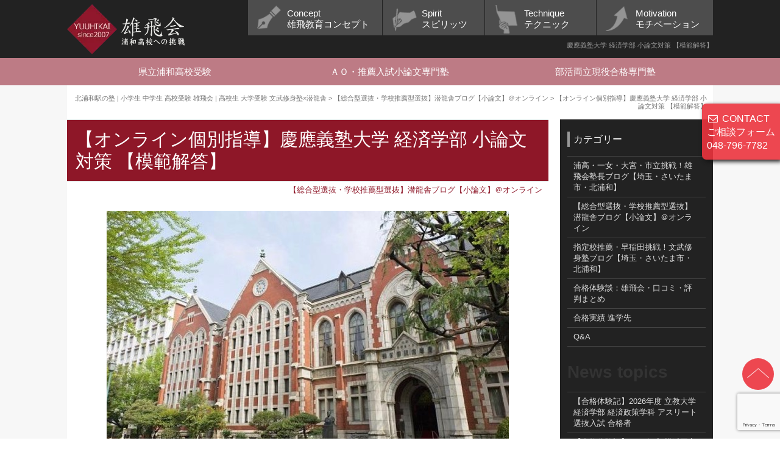

--- FILE ---
content_type: text/html; charset=UTF-8
request_url: https://www.yu-hikai.com/senryuu/15756.html
body_size: 21454
content:
<!DOCTYPE html><html lang="ja"><head prefix="og: http://ogp.me/ns# fb: http://ogp.me/ns/fb# website: http://ogp.me/ns/website#"><meta charset="utf-8"><meta http-equiv="X-UA-Compatible" content="IE=edge"><meta name="viewport" content="width=device-width, initial-scale=1.0"><title>慶應義塾大学 経済学部 小論文対策 【模範解答】</title><link href="https://www.yu-hikai.com/wp-content/cache/autoptimize/autoptimize_single_bc02e85bb2eff9c1bb60c368d1c95fa8.php" rel="stylesheet"><link href="https://www.yu-hikai.com/wp-content/cache/autoptimize/autoptimize_single_d2ab08de4855f3f73d2ecec6da794293.php" rel="stylesheet"><link href="https://www.yu-hikai.com/wp-content/cache/autoptimize/autoptimize_single_2ddbcff460d48ac13f066fc0186b05da.php" rel="stylesheet"><link href="//maxcdn.bootstrapcdn.com/font-awesome/4.7.0/css/font-awesome.min.css" rel="stylesheet"><link href="https://www.yu-hikai.com/wp-content/cache/autoptimize/autoptimize_single_aea8503ea1e505d21cbfa8690005a0b5.php" rel="stylesheet"><link href="https://www.yu-hikai.com/wp-content/cache/autoptimize/autoptimize_single_8ac5343b0766112f503a860184f1e0f2.php" rel="stylesheet"> <!--[if lt IE 9]> <script data-jetpack-boost="ignore" src="https://oss.maxcdn.com/libs/html5shiv/3.7.0/html5shiv.js"></script> <script data-jetpack-boost="ignore" src="https://oss.maxcdn.com/libs/respond.js/1.3.0/respond.min.js"></script> <![endif]--><link rel="alternate" type="application/rss+xml" title="RSS 2.0" href="https://www.yu-hikai.com/feed"><link rel="alternate" type="text/xml" title="RSS .92" href="https://www.yu-hikai.com/feed/rss"><link rel="alternate" type="application/atom+xml" title="Atom 0.3" href="https://www.yu-hikai.com/feed/atom"><link rel="pingback" href="https://www.yu-hikai.com/xmlrpc.php"><link rel="start" href="https://www.yu-hikai.com"><meta name='robots' content='index, follow, max-image-preview:large, max-snippet:-1, max-video-preview:-1' /><meta name="description" content="小論文対策は、適切な指導者に見てもらう必要があります。潜龍舎の小論文指導は、皆、大学の採点基準を熟知したプロ講師によるものです。添削の段階から、厳しい基準によって指導が行われます。学術論文も執筆するプロの研究者による、骨の髄まで響く添削指導をぜひ一度ご体感ください。" /><link rel="canonical" href="https://www.yu-hikai.com/senryuu/15756.html" /><meta property="og:locale" content="ja_JP" /><meta property="og:type" content="article" /><meta property="og:title" content="慶應義塾大学 経済学部 小論文対策 【模範解答】" /><meta property="og:description" content="小論文対策は、適切な指導者に見てもらう必要があります。潜龍舎の小論文指導は、皆、大学の採点基準を熟知したプロ講師によるものです。添削の段階から、厳しい基準によって指導が行われます。学術論文も執筆するプロの研究者による、骨の髄まで響く添削指導をぜひ一度ご体感ください。" /><meta property="og:url" content="https://www.yu-hikai.com/senryuu/15756.html" /><meta property="og:site_name" content="北浦和駅の塾 | 小学生 中学生 高校受験 雄飛会 | 高校生 大学受験 文武修身塾×潜龍舎" /><meta property="article:published_time" content="2020-12-03T07:09:45+00:00" /><meta property="article:modified_time" content="2023-12-26T06:59:45+00:00" /><meta property="og:image" content="https://www.yu-hikai.com/wp-content/uploads/keio_main.jpg" /><meta property="og:image:width" content="660" /><meta property="og:image:height" content="427" /><meta property="og:image:type" content="image/jpeg" /><meta name="author" content="yuuhikai" /><meta name="twitter:card" content="summary_large_image" /> <script data-jetpack-boost="ignore" type="application/ld+json" class="yoast-schema-graph">{"@context":"https://schema.org","@graph":[{"@type":"WebPage","@id":"https://www.yu-hikai.com/senryuu/15756.html","url":"https://www.yu-hikai.com/senryuu/15756.html","name":"慶應義塾大学 経済学部 小論文対策 【模範解答】","isPartOf":{"@id":"https://www.yu-hikai.com/#website"},"primaryImageOfPage":{"@id":"https://www.yu-hikai.com/senryuu/15756.html#primaryimage"},"image":{"@id":"https://www.yu-hikai.com/senryuu/15756.html#primaryimage"},"thumbnailUrl":"https://i0.wp.com/www.yu-hikai.com/wp-content/uploads/keio_main.jpg?fit=660%2C427&ssl=1","datePublished":"2020-12-03T07:09:45+00:00","dateModified":"2023-12-26T06:59:45+00:00","author":{"@id":"https://www.yu-hikai.com/#/schema/person/77eea524a1eb387fe59602763e4cde7f"},"description":"小論文対策は、適切な指導者に見てもらう必要があります。潜龍舎の小論文指導は、皆、大学の採点基準を熟知したプロ講師によるものです。添削の段階から、厳しい基準によって指導が行われます。学術論文も執筆するプロの研究者による、骨の髄まで響く添削指導をぜひ一度ご体感ください。","breadcrumb":{"@id":"https://www.yu-hikai.com/senryuu/15756.html#breadcrumb"},"inLanguage":"ja","potentialAction":[{"@type":"ReadAction","target":["https://www.yu-hikai.com/senryuu/15756.html"]}]},{"@type":"ImageObject","inLanguage":"ja","@id":"https://www.yu-hikai.com/senryuu/15756.html#primaryimage","url":"https://i0.wp.com/www.yu-hikai.com/wp-content/uploads/keio_main.jpg?fit=660%2C427&ssl=1","contentUrl":"https://i0.wp.com/www.yu-hikai.com/wp-content/uploads/keio_main.jpg?fit=660%2C427&ssl=1","width":660,"height":427},{"@type":"BreadcrumbList","@id":"https://www.yu-hikai.com/senryuu/15756.html#breadcrumb","itemListElement":[{"@type":"ListItem","position":1,"name":"ホーム","item":"https://www.yu-hikai.com/"},{"@type":"ListItem","position":2,"name":"【オンライン個別指導】慶應義塾大学 経済学部 小論文対策 【模範解答】"}]},{"@type":"WebSite","@id":"https://www.yu-hikai.com/#website","url":"https://www.yu-hikai.com/","name":"北浦和駅の塾 | 小学生 中学生 高校受験 雄飛会 | 高校生 大学受験 文武修身塾×潜龍舎","description":"浦和高校受験専門塾 | 早慶上智GMARCH挑戦 | 総合型選抜入試 | 小論文","potentialAction":[{"@type":"SearchAction","target":{"@type":"EntryPoint","urlTemplate":"https://www.yu-hikai.com/?s={search_term_string}"},"query-input":{"@type":"PropertyValueSpecification","valueRequired":true,"valueName":"search_term_string"}}],"inLanguage":"ja"},{"@type":"Person","@id":"https://www.yu-hikai.com/#/schema/person/77eea524a1eb387fe59602763e4cde7f","name":"yuuhikai","image":{"@type":"ImageObject","inLanguage":"ja","@id":"https://www.yu-hikai.com/#/schema/person/image/","url":"https://secure.gravatar.com/avatar/6893b7cb7ef008564d221f0f76b86738?s=96&d=mm&r=g","contentUrl":"https://secure.gravatar.com/avatar/6893b7cb7ef008564d221f0f76b86738?s=96&d=mm&r=g","caption":"yuuhikai"},"url":"https://www.yu-hikai.com/author/yuuhikai"}]}</script> <link rel='dns-prefetch' href='//codoc.jp' /><link rel='dns-prefetch' href='//www.googletagmanager.com' /><link rel='dns-prefetch' href='//i0.wp.com' /><link rel='dns-prefetch' href='//pagead2.googlesyndication.com' />   <!--noptimize-->
		<!--/noptimize--><style id='wp-emoji-styles-inline-css' type='text/css'>img.wp-smiley, img.emoji {
		display: inline !important;
		border: none !important;
		box-shadow: none !important;
		height: 1em !important;
		width: 1em !important;
		margin: 0 0.07em !important;
		vertical-align: -0.1em !important;
		background: none !important;
		padding: 0 !important;
	}</style><link rel='stylesheet' id='wp-block-library-css' href='https://www.yu-hikai.com/wp-includes/css/dist/block-library/style.min.css' type='text/css' media='all' /><style id='classic-theme-styles-inline-css' type='text/css'>/*! This file is auto-generated */
.wp-block-button__link{color:#fff;background-color:#32373c;border-radius:9999px;box-shadow:none;text-decoration:none;padding:calc(.667em + 2px) calc(1.333em + 2px);font-size:1.125em}.wp-block-file__button{background:#32373c;color:#fff;text-decoration:none}</style><style id='global-styles-inline-css' type='text/css'>body{--wp--preset--color--black: #000000;--wp--preset--color--cyan-bluish-gray: #abb8c3;--wp--preset--color--white: #ffffff;--wp--preset--color--pale-pink: #f78da7;--wp--preset--color--vivid-red: #cf2e2e;--wp--preset--color--luminous-vivid-orange: #ff6900;--wp--preset--color--luminous-vivid-amber: #fcb900;--wp--preset--color--light-green-cyan: #7bdcb5;--wp--preset--color--vivid-green-cyan: #00d084;--wp--preset--color--pale-cyan-blue: #8ed1fc;--wp--preset--color--vivid-cyan-blue: #0693e3;--wp--preset--color--vivid-purple: #9b51e0;--wp--preset--gradient--vivid-cyan-blue-to-vivid-purple: linear-gradient(135deg,rgba(6,147,227,1) 0%,rgb(155,81,224) 100%);--wp--preset--gradient--light-green-cyan-to-vivid-green-cyan: linear-gradient(135deg,rgb(122,220,180) 0%,rgb(0,208,130) 100%);--wp--preset--gradient--luminous-vivid-amber-to-luminous-vivid-orange: linear-gradient(135deg,rgba(252,185,0,1) 0%,rgba(255,105,0,1) 100%);--wp--preset--gradient--luminous-vivid-orange-to-vivid-red: linear-gradient(135deg,rgba(255,105,0,1) 0%,rgb(207,46,46) 100%);--wp--preset--gradient--very-light-gray-to-cyan-bluish-gray: linear-gradient(135deg,rgb(238,238,238) 0%,rgb(169,184,195) 100%);--wp--preset--gradient--cool-to-warm-spectrum: linear-gradient(135deg,rgb(74,234,220) 0%,rgb(151,120,209) 20%,rgb(207,42,186) 40%,rgb(238,44,130) 60%,rgb(251,105,98) 80%,rgb(254,248,76) 100%);--wp--preset--gradient--blush-light-purple: linear-gradient(135deg,rgb(255,206,236) 0%,rgb(152,150,240) 100%);--wp--preset--gradient--blush-bordeaux: linear-gradient(135deg,rgb(254,205,165) 0%,rgb(254,45,45) 50%,rgb(107,0,62) 100%);--wp--preset--gradient--luminous-dusk: linear-gradient(135deg,rgb(255,203,112) 0%,rgb(199,81,192) 50%,rgb(65,88,208) 100%);--wp--preset--gradient--pale-ocean: linear-gradient(135deg,rgb(255,245,203) 0%,rgb(182,227,212) 50%,rgb(51,167,181) 100%);--wp--preset--gradient--electric-grass: linear-gradient(135deg,rgb(202,248,128) 0%,rgb(113,206,126) 100%);--wp--preset--gradient--midnight: linear-gradient(135deg,rgb(2,3,129) 0%,rgb(40,116,252) 100%);--wp--preset--font-size--small: 13px;--wp--preset--font-size--medium: 20px;--wp--preset--font-size--large: 36px;--wp--preset--font-size--x-large: 42px;--wp--preset--spacing--20: 0.44rem;--wp--preset--spacing--30: 0.67rem;--wp--preset--spacing--40: 1rem;--wp--preset--spacing--50: 1.5rem;--wp--preset--spacing--60: 2.25rem;--wp--preset--spacing--70: 3.38rem;--wp--preset--spacing--80: 5.06rem;--wp--preset--shadow--natural: 6px 6px 9px rgba(0, 0, 0, 0.2);--wp--preset--shadow--deep: 12px 12px 50px rgba(0, 0, 0, 0.4);--wp--preset--shadow--sharp: 6px 6px 0px rgba(0, 0, 0, 0.2);--wp--preset--shadow--outlined: 6px 6px 0px -3px rgba(255, 255, 255, 1), 6px 6px rgba(0, 0, 0, 1);--wp--preset--shadow--crisp: 6px 6px 0px rgba(0, 0, 0, 1);}:where(.is-layout-flex){gap: 0.5em;}:where(.is-layout-grid){gap: 0.5em;}body .is-layout-flex{display: flex;}body .is-layout-flex{flex-wrap: wrap;align-items: center;}body .is-layout-flex > *{margin: 0;}body .is-layout-grid{display: grid;}body .is-layout-grid > *{margin: 0;}:where(.wp-block-columns.is-layout-flex){gap: 2em;}:where(.wp-block-columns.is-layout-grid){gap: 2em;}:where(.wp-block-post-template.is-layout-flex){gap: 1.25em;}:where(.wp-block-post-template.is-layout-grid){gap: 1.25em;}.has-black-color{color: var(--wp--preset--color--black) !important;}.has-cyan-bluish-gray-color{color: var(--wp--preset--color--cyan-bluish-gray) !important;}.has-white-color{color: var(--wp--preset--color--white) !important;}.has-pale-pink-color{color: var(--wp--preset--color--pale-pink) !important;}.has-vivid-red-color{color: var(--wp--preset--color--vivid-red) !important;}.has-luminous-vivid-orange-color{color: var(--wp--preset--color--luminous-vivid-orange) !important;}.has-luminous-vivid-amber-color{color: var(--wp--preset--color--luminous-vivid-amber) !important;}.has-light-green-cyan-color{color: var(--wp--preset--color--light-green-cyan) !important;}.has-vivid-green-cyan-color{color: var(--wp--preset--color--vivid-green-cyan) !important;}.has-pale-cyan-blue-color{color: var(--wp--preset--color--pale-cyan-blue) !important;}.has-vivid-cyan-blue-color{color: var(--wp--preset--color--vivid-cyan-blue) !important;}.has-vivid-purple-color{color: var(--wp--preset--color--vivid-purple) !important;}.has-black-background-color{background-color: var(--wp--preset--color--black) !important;}.has-cyan-bluish-gray-background-color{background-color: var(--wp--preset--color--cyan-bluish-gray) !important;}.has-white-background-color{background-color: var(--wp--preset--color--white) !important;}.has-pale-pink-background-color{background-color: var(--wp--preset--color--pale-pink) !important;}.has-vivid-red-background-color{background-color: var(--wp--preset--color--vivid-red) !important;}.has-luminous-vivid-orange-background-color{background-color: var(--wp--preset--color--luminous-vivid-orange) !important;}.has-luminous-vivid-amber-background-color{background-color: var(--wp--preset--color--luminous-vivid-amber) !important;}.has-light-green-cyan-background-color{background-color: var(--wp--preset--color--light-green-cyan) !important;}.has-vivid-green-cyan-background-color{background-color: var(--wp--preset--color--vivid-green-cyan) !important;}.has-pale-cyan-blue-background-color{background-color: var(--wp--preset--color--pale-cyan-blue) !important;}.has-vivid-cyan-blue-background-color{background-color: var(--wp--preset--color--vivid-cyan-blue) !important;}.has-vivid-purple-background-color{background-color: var(--wp--preset--color--vivid-purple) !important;}.has-black-border-color{border-color: var(--wp--preset--color--black) !important;}.has-cyan-bluish-gray-border-color{border-color: var(--wp--preset--color--cyan-bluish-gray) !important;}.has-white-border-color{border-color: var(--wp--preset--color--white) !important;}.has-pale-pink-border-color{border-color: var(--wp--preset--color--pale-pink) !important;}.has-vivid-red-border-color{border-color: var(--wp--preset--color--vivid-red) !important;}.has-luminous-vivid-orange-border-color{border-color: var(--wp--preset--color--luminous-vivid-orange) !important;}.has-luminous-vivid-amber-border-color{border-color: var(--wp--preset--color--luminous-vivid-amber) !important;}.has-light-green-cyan-border-color{border-color: var(--wp--preset--color--light-green-cyan) !important;}.has-vivid-green-cyan-border-color{border-color: var(--wp--preset--color--vivid-green-cyan) !important;}.has-pale-cyan-blue-border-color{border-color: var(--wp--preset--color--pale-cyan-blue) !important;}.has-vivid-cyan-blue-border-color{border-color: var(--wp--preset--color--vivid-cyan-blue) !important;}.has-vivid-purple-border-color{border-color: var(--wp--preset--color--vivid-purple) !important;}.has-vivid-cyan-blue-to-vivid-purple-gradient-background{background: var(--wp--preset--gradient--vivid-cyan-blue-to-vivid-purple) !important;}.has-light-green-cyan-to-vivid-green-cyan-gradient-background{background: var(--wp--preset--gradient--light-green-cyan-to-vivid-green-cyan) !important;}.has-luminous-vivid-amber-to-luminous-vivid-orange-gradient-background{background: var(--wp--preset--gradient--luminous-vivid-amber-to-luminous-vivid-orange) !important;}.has-luminous-vivid-orange-to-vivid-red-gradient-background{background: var(--wp--preset--gradient--luminous-vivid-orange-to-vivid-red) !important;}.has-very-light-gray-to-cyan-bluish-gray-gradient-background{background: var(--wp--preset--gradient--very-light-gray-to-cyan-bluish-gray) !important;}.has-cool-to-warm-spectrum-gradient-background{background: var(--wp--preset--gradient--cool-to-warm-spectrum) !important;}.has-blush-light-purple-gradient-background{background: var(--wp--preset--gradient--blush-light-purple) !important;}.has-blush-bordeaux-gradient-background{background: var(--wp--preset--gradient--blush-bordeaux) !important;}.has-luminous-dusk-gradient-background{background: var(--wp--preset--gradient--luminous-dusk) !important;}.has-pale-ocean-gradient-background{background: var(--wp--preset--gradient--pale-ocean) !important;}.has-electric-grass-gradient-background{background: var(--wp--preset--gradient--electric-grass) !important;}.has-midnight-gradient-background{background: var(--wp--preset--gradient--midnight) !important;}.has-small-font-size{font-size: var(--wp--preset--font-size--small) !important;}.has-medium-font-size{font-size: var(--wp--preset--font-size--medium) !important;}.has-large-font-size{font-size: var(--wp--preset--font-size--large) !important;}.has-x-large-font-size{font-size: var(--wp--preset--font-size--x-large) !important;}
.wp-block-navigation a:where(:not(.wp-element-button)){color: inherit;}
:where(.wp-block-post-template.is-layout-flex){gap: 1.25em;}:where(.wp-block-post-template.is-layout-grid){gap: 1.25em;}
:where(.wp-block-columns.is-layout-flex){gap: 2em;}:where(.wp-block-columns.is-layout-grid){gap: 2em;}
.wp-block-pullquote{font-size: 1.5em;line-height: 1.6;}</style><link rel='stylesheet' id='contact-form-7-css' href='https://www.yu-hikai.com/wp-content/cache/autoptimize/autoptimize_single_3fd2afa98866679439097f4ab102fe0a.php' type='text/css' media='all' /><link rel='stylesheet' id='pz-linkcard-css-css' href='//www.yu-hikai.com/wp-content/uploads/pz-linkcard/style/style.min.css' type='text/css' media='all' /><link rel='stylesheet' id='toc-screen-css' href='https://www.yu-hikai.com/wp-content/plugins/table-of-contents-plus/screen.min.css' type='text/css' media='all' /><link rel='stylesheet' id='cmplz-general-css' href='https://www.yu-hikai.com/wp-content/plugins/complianz-gdpr/assets/css/cookieblocker.min.css' type='text/css' media='all' /><link rel='stylesheet' id='wordpress-popular-posts-css-css' href='https://www.yu-hikai.com/wp-content/cache/autoptimize/autoptimize_single_bc659c66ff1402b607f62f19f57691fd.php' type='text/css' media='all' />       
   <link rel="https://api.w.org/" href="https://www.yu-hikai.com/wp-json/" /><link rel="alternate" type="application/json" href="https://www.yu-hikai.com/wp-json/wp/v2/posts/15756" /><link rel="alternate" type="application/json+oembed" href="https://www.yu-hikai.com/wp-json/oembed/1.0/embed?url=https%3A%2F%2Fwww.yu-hikai.com%2Fsenryuu%2F15756.html" /><link rel="alternate" type="text/xml+oembed" href="https://www.yu-hikai.com/wp-json/oembed/1.0/embed?url=https%3A%2F%2Fwww.yu-hikai.com%2Fsenryuu%2F15756.html&#038;format=xml" /><meta name="generator" content="Site Kit by Google 1.167.0" /> <link rel="stylesheet" href="https://www.yu-hikai.com/wp-content/cache/autoptimize/autoptimize_single_f4ba715a6489317c1c8004cd7d4a6c8f.php?version=3.6.4" /><style id="wpp-loading-animation-styles">@-webkit-keyframes bgslide{from{background-position-x:0}to{background-position-x:-200%}}@keyframes bgslide{from{background-position-x:0}to{background-position-x:-200%}}.wpp-widget-block-placeholder,.wpp-shortcode-placeholder{margin:0 auto;width:60px;height:3px;background:#dd3737;background:linear-gradient(90deg,#dd3737 0%,#571313 10%,#dd3737 100%);background-size:200% auto;border-radius:3px;-webkit-animation:bgslide 1s infinite linear;animation:bgslide 1s infinite linear}</style><meta name="google-adsense-platform-account" content="ca-host-pub-2644536267352236"><meta name="google-adsense-platform-domain" content="sitekit.withgoogle.com"><meta name="redi-version" content="1.2.7" />          </head><body data-rsssl=1 id="bodytop"   data-burst_id="15756" data-burst_type="post"><header class="clearfix yuhikai2016-mainheader"><div class="yuhikai2016-headlogo"><div class="container clearfix"><div class="yuhikai2016-logo"> <a href="https://www.yu-hikai.com" class="yuhikai2016-logolink"><img src="https://www.yu-hikai.com/wp-content/themes/yuhikai2016/images/logo.png" alt="" ></a></div><div class="sp-headermenu-bt" id="sp-menu-bt"> <span class="icon-bar"></span><span class="icon-bar"></span><span class="icon-bar"></span></div><div class="yuhikai2016-headnavi"><div class="yuhikai2016-headnavi-menu clearfix"><div class="futmenu"><a href="/concept">Concept<br>雄飛教育コンセプト</a></div><div class="spiritmenu"><a href="/sp">Spirit<br>スピリッツ</a></div><div class="concemenu"><a href="/tec">Technique<br>テクニック</a></div><div class="motimenu"><a href="/mo">Motivation<br>モチベーション</a></div></div><h1 class="yuhikai2016-h1">慶應義塾大学 経済学部 小論文対策 【模範解答】</h1></div></div></div><nav class = "yuhikai2016-submenu"><div class="container clearfix"><div class="submenu"><a href="/daihyou">県立浦和高校受験</a></div><div class="submenu"><a href="/ao">ＡＯ・推薦入試小論文専門塾</a></div><div class="submenu"><a href="/geneki">部活両立現役合格専門塾</a></div></div></nav></header><nav id="sp-gmenu"><div class="spmenu"><a href="https://www.yu-hikai.com">HOME</a></div><div class="spmenu"><a href="/concept">Concept 雄飛教育コンセプト</a></div><div class="spmenu"><a href="/sp">Spirit スピリッツ</a></div><div class="spmenu"><a href="/tec">Technique テクニック</a></div><div class="spmenu"><a href="/mo">Motivation モチベーション</a></div><div class="spmenu"><a href="/daihyou">県立浦和高校受験</a></div><div class="spmenu"><a href="/ao">ＡＯ・推薦入試小論文専門塾</a></div><div class="spmenu"><a href="/geneki">部活両立現役合格専門塾</a></div><div class="spmenu"><a href="/company">雄飛会グループ概要</a></div><div class="spmenu"><a href="/jyuku10kun">塾十訓</a></div><div class="spmenu"><a href="/sitemap">サイトマップ</a></div><div class="spmenu"><a href="/contact">ご相談フォーム</a></div></nav><div class="yuhikai2016-contact"> <a href="#item-cta"> <i class="fa fa-envelope-o fa-fw"></i> CONTACT<br> ご相談フォーム<br> 048-796-7782<br> </a></div><div class="yuhikai2016-contact-sp-form"> <a href="#item-cta"> <i class="fa fa-envelope-o fa-fw"></i> CONTACT<br>ご相談フォーム >><br></a></div><div class="yuhikai2016-contact-sp-tel"> <a href="tel:0487967782"><i class="fa fa-phone fa-fw"></i>電話で相談する >><br>048-796-7782<br></a></div><div class="container"><div class="yuhikai2016-breadcrumbadd "> <span property="itemListElement" typeof="ListItem"><a property="item" typeof="WebPage" title="北浦和駅の塾 | 小学生 中学生 高校受験 雄飛会 | 高校生 大学受験 文武修身塾×潜龍舎へ移動する" href="https://www.yu-hikai.com" class="home" ><span property="name">北浦和駅の塾 | 小学生 中学生 高校受験 雄飛会 | 高校生 大学受験 文武修身塾×潜龍舎</span></a><meta property="position" content="1"></span> &gt; <span property="itemListElement" typeof="ListItem"><a property="item" typeof="WebPage" title="Go to the 【総合型選抜・学校推薦型選抜】潜龍舎ブログ【小論文】＠オンライン カテゴリー archives." href="https://www.yu-hikai.com/category/senryuu" class="taxonomy category" ><span property="name">【総合型選抜・学校推薦型選抜】潜龍舎ブログ【小論文】＠オンライン</span></a><meta property="position" content="2"></span> &gt; <span property="itemListElement" typeof="ListItem"><span property="name" class="post post-post current-item">【オンライン個別指導】慶應義塾大学 経済学部 小論文対策 【模範解答】</span><meta property="url" content="https://www.yu-hikai.com/senryuu/15756.html"><meta property="position" content="3"></span></div></div><div class="yuhikai2016-single"><div class="container"><div class="yuhikai2016-content-box clearfix"><div class="yuhikai2016-content-main yuhikai2016-content-post"><h2 class="yuhikai2016-p-title">【オンライン個別指導】慶應義塾大学 経済学部 小論文対策 【模範解答】</h2><div class="metadata"><a href="https://www.yu-hikai.com/category/senryuu" rel="category tag">【総合型選抜・学校推薦型選抜】潜龍舎ブログ【小論文】＠オンライン</a></div><div class="yuhikai2016-wp-content clearfix"><div class="post-head"><img src="https://www.yu-hikai.com/wp-content/uploads/keio_main.jpg" alt="" class="post-head-images"></div><h2><span style="color: #000080;"><strong>慶應義塾大学 小論文対策</strong></span></h2><p>小論文対策は、適切な指導者に見てもらう必要があります。潜龍舎の小論文指導は、皆、大学の採点基準を熟知したプロ講師によるものです。添削の段階から、厳しい基準によって指導が行われます。特に慶應義塾大学の小論文は、一般的な小論文の「型」に当てはめていくだけでは対応できません。したがって、論述のために必要な課題文を読解する力、何を書くべきかについて発想する力、論理に依拠し明解な構成を論文に持たせる力を養成し、圧倒的文圧によって合格を勝ち取る指導を行います。学術論文を執筆するプロの研究者による、骨の髄まで響く添削指導をぜひ一度ご体感ください。</p><p>&nbsp;</p><div id="toc_container" class="no_bullets"><p class="toc_title">Contents</p><ul class="toc_list"><li><a href="#i">慶應義塾大学 経済学部 小論文 模範解答</a></li><li><a href="#i-2">「小論文対策は独学では無理です」</a></li><li><a href="#i-3">合格する小論文の書き方 関連記事 まとめ</a></li><li><a href="#i-4">潜龍舎作成小論文模範解答</a></li><li><a href="#i-5">潜龍舎 小論文関連動画</a></li><li><a href="#i-6">小論文対策を始める必要があるときに最初に行うべきこと</a></li><li><a href="#i-7">「志望校・併願校に小論文試験があるのにもかかわらず、まだ何もしていない受験生の皆様へ」</a></li><li><a href="#i-8">「書きながら考えるな！考えてから書け！」</a></li><li><a href="#i-9">「他者に自分の考えを伝えるための説明の「構造」について」</a></li><li><a href="#i-10">「書き方を教えても、書けるようにはならない！？」</a></li><li><a href="#i-11">論理的な文章とはなにか</a></li><li><a href="#i-12">模範解答の研究をしなさい</a></li></ul></div><h3><span id="i"><span style="color: #000080;">慶應義塾大学 経済学部 小論文 模範解答</span></span></h3><p><span style="color: #0000ff;"><a style="color: #0000ff;" href="https://note.com/polly82jp/n/n4ea981d5ff24" target="_blank" rel="noopener">2023年度 慶應義塾⼤学 経済学部 ⼩論⽂ 模範解答</a></span></p><p><span style="color: #0000ff;"><a style="color: #0000ff;" href="https://note.com/polly82jp/n/nd7630b5325d2" target="_blank" rel="noopener">2022年度 慶應義塾⼤学 経済学部 ⼩論⽂ 模範解答</a></span></p><p><span style="color: #0000ff;"><a style="color: #0000ff;" href="https://note.com/polly82jp/n/n78c578ac2d65" target="_blank" rel="noopener">2021年度 慶應義塾⼤学 経済学部 ⼩論⽂ 模範解答</a></span></p><p><a href="https://note.com/polly82jp/n/n6ecb0a21b36b" target="_blank" rel="noopener"><span style="color: #0000ff;">2020年度 慶應義塾⼤学 経済学部 ⼩論⽂ 模範解答</span></a></p><p><a href="https://note.com/polly82jp/n/ncdd6e5e57939" target="_blank" rel="noopener"><span style="color: #0000ff;">2019年度 慶應義塾⼤学 経済学部 ⼩論⽂ 模範解答</span></a></p><p class="o-noteContentText__title"><a href="https://note.com/polly82jp/n/ne978e3d03b91" target="_blank" rel="noopener"><span style="color: #0000ff;">2018年度 慶應義塾大学 経済学部 小論文 模範解答</span></a></p><p class="o-noteContentText__title"><a href="https://note.com/polly82jp/n/n8aa0e685c208"><span style="color: #0000ff;">2017年度 慶應義塾大学 経済学部 小論文 模範解答</span></a></p><p class="o-noteContentText__title"><a href="https://note.com/polly82jp/n/nd03336858407" target="_blank" rel="noopener"><span style="color: #0000ff;">2016年度 慶應義塾大学 経済学部 小論文 模範解答</span></a></p><p class="o-noteContentText__title"><a href="https://note.com/polly82jp/n/na056fc736df7" target="_blank" rel="noopener"><span style="color: #0000ff;">2015年度 慶應義塾大学 経済学部 小論文 模範解答</span></a></p><p><a href="https://note.com/polly82jp/n/n66757bf881d0" target="_blank" rel="noopener"><span style="color: #0000ff;">2014年度 慶應義塾大学 経済学部 小論文 模範解答</span></a></p><p><a href="https://note.com/polly82jp/n/n3e24576cf4bd" target="_blank" rel="noopener"><span style="color: #0000ff;">2013年度 慶應義塾大学 経済学部 小論文 模範解答</span></a></p><p>&nbsp;</p><p>&nbsp;</p><h2><span style="color: #000080;">潜龍舎の小論文対策指導について</span></h2><p><strong>潜龍舎のス</strong><strong>タッフは全員が博士号の学位を有し、大学でも講義を担当し、学術論文を執筆する現役の研究者です。</strong>したがって、<strong>潜龍舎</strong><strong>が大手塾さんと異なるのは、入試審査官である大学教員のニーズを知り尽くし、アカデミズムの立場から指導を行う</strong>点にあります。<strong>大学における学問や研究の観点から小論文指導を行う</strong>点が、他塾の指導者とは明確に異なり、大きな強みであると言えます<strong>。</strong></p><p>また、弊塾の特徴としては、<strong>一対一の完全個別指導</strong>です。<strong>大手塾のなかには、指導者一人で複数生徒の指導を同時間内に行うところもある</strong>ようです。しかし、過ごす時間や指導の密度は当然、個別指導のほうが高くなります。さらに、<strong>指導時間以外にもLINEやメールなどで随時質問対応が可能</strong>です。生徒との連絡を密に取りながら、<strong>生徒とともに伴走して臨むスタイルが弊塾の大きな特徴</strong>だと言えます。まとめましょう。</p><p>&nbsp;</p><p><strong>潜龍舎の指導の強み</strong></p><p><strong>1</strong><strong>．潜龍舎は現役の研究者集団であり、大学教員のニーズを知り尽くし、アカデミズムの立場から指導を行う。</strong></p><p><strong>2</strong><strong>．完全個別指導+随時質問対応可能</strong></p><p><strong>3</strong><strong>．生徒の将来を考え、生徒の問題や課題に寄り添った指導を行う。</strong></p><p>&nbsp;</p><p>潜龍舎では、<strong>職人気質の極めて強いプロのスタッフが、一人一人の生徒に、時間をかけて、丁寧に小論文対策指導を行います。</strong>したがって、<strong>指導できる生徒数に限りがあります</strong>ので、お早目のご相談、ご入会をお願いいたします。</p><p>&nbsp;</p><p>&nbsp;</p><h3><span id="i-2"><span style="color: #008080;">「小論文対策は独学では無理です」</span></span></h3><p>どうも皆様が勘違いをなさっているようなので、はっきりと申し上げておきます。</p><p>https://www.yu-hikai.com/senryuu/15485.html</p><p>&nbsp;</p><h3><span id="i-3"><span style="color: #008080;">合格する小論文の書き方 関連記事 まとめ</span></span></h3><blockquote class="wp-embedded-content" data-secret="VKhs8GCUud"><p><a href="https://www.yu-hikai.com/senryuu/13578.html">「潜龍舎の小論文対策大全」 【大学入試小論文 総合型選抜 学校推薦型選抜 添削指導 個別指導 オンライン指導 】</a></p></blockquote><p><iframe class="wp-embedded-content" sandbox="allow-scripts" security="restricted" style="position: absolute; clip: rect(1px, 1px, 1px, 1px);" title="&#8220;「潜龍舎の小論文対策大全」 【大学入試小論文 総合型選抜 学校推薦型選抜 添削指導 個別指導 オンライン指導 】&#8221; &#8212; 浦和高校受験専門塾 雄飛会 | 浦和高校合格 埼玉の高校受験へ徹底指導" src="https://www.yu-hikai.com/senryuu/13578.html/embed#?secret=atcTOro6gG#?secret=VKhs8GCUud" data-secret="VKhs8GCUud" width="500" height="282" frameborder="0" marginwidth="0" marginheight="0" scrolling="no"></iframe></p><p>&nbsp;</p><h3><span id="i-4"><a href="https://note.com/polly82jp/" target="_blank" rel="noopener"><span style="color: #0000ff;">潜龍舎作成小論文模範解答</span></a></span></h3><p>&nbsp;</p><h3><span id="i-5"><span style="color: #008080;">潜龍舎 小論文関連動画</span></span></h3><p><strong>小論文の書き方①「課題文型小論文」</strong></p><p><iframe title="小論文の書き方①「課題文型小論文」" width="500" height="281" src="https://www.youtube.com/embed/32f6X67NMgU?feature=oembed" frameborder="0" allow="accelerometer; autoplay; clipboard-write; encrypted-media; gyroscope; picture-in-picture; web-share" referrerpolicy="strict-origin-when-cross-origin" allowfullscreen></iframe></p><p>&nbsp;</p><p><strong>小論文の書き方②「資料分析型小論文」</strong></p><p><iframe title="小論文の書き方②「資料分析型小論文」" width="500" height="281" src="https://www.youtube.com/embed/fopVo4qXkxM?feature=oembed" frameborder="0" allow="accelerometer; autoplay; clipboard-write; encrypted-media; gyroscope; picture-in-picture; web-share" referrerpolicy="strict-origin-when-cross-origin" allowfullscreen></iframe></p><p>&nbsp;</p><p><strong>小論文の書き方➂「テーマ型小論文」</strong></p><p><iframe title="小論文の書き方➂「テーマ型小論文」" width="500" height="281" src="https://www.youtube.com/embed/lnzODlU3FiY?feature=oembed" frameborder="0" allow="accelerometer; autoplay; clipboard-write; encrypted-media; gyroscope; picture-in-picture; web-share" referrerpolicy="strict-origin-when-cross-origin" allowfullscreen></iframe></p><p>&nbsp;</p><p><strong>小論文のプロットを作るシリーズ〈1〉　【合格する小論文の作り方】</strong></p><p><iframe loading="lazy" title="小論文のプロットを作るシリーズ〈1〉　【合格する小論文の作り方】" width="500" height="281" src="https://www.youtube.com/embed/zzT0eGrW7Wg?feature=oembed" frameborder="0" allow="accelerometer; autoplay; clipboard-write; encrypted-media; gyroscope; picture-in-picture; web-share" referrerpolicy="strict-origin-when-cross-origin" allowfullscreen></iframe></p><p>&nbsp;</p><p>&nbsp;</p><p><strong>小論文のプロットを作るシリーズ〈2〉　【合格する小論文の作り方】</strong></p><p><iframe loading="lazy" title="小論文のプロットを作るシリーズ〈2〉　【合格する小論文の作り方】" width="500" height="281" src="https://www.youtube.com/embed/zGz0pmTtjPs?feature=oembed" frameborder="0" allow="accelerometer; autoplay; clipboard-write; encrypted-media; gyroscope; picture-in-picture; web-share" referrerpolicy="strict-origin-when-cross-origin" allowfullscreen></iframe></p><p>&nbsp;</p><h3><span id="i-6"><span style="color: #008080;">小論文対策を始める必要があるときに最初に行うべきこと</span></span></h3><p>https://www.yu-hikai.com/senryuu/15228.html</p><p>&nbsp;</p><h3><span id="i-7"><span style="color: #008080;">「志望校・併願校に小論文試験があるのにもかかわらず、まだ何もしていない受験生の皆様へ」</span></span></h3><p>https://www.yu-hikai.com/senryuu/15174.html</p><p>&nbsp;</p><h3><span id="i-8"><span style="color: #008080;">「書きながら考えるな！考えてから書け！」</span></span></h3><p>https://www.yu-hikai.com/senryuu/15267.html</p><p>&nbsp;</p><h3><span id="i-9"><span style="color: #008080;">「他者に自分の考えを伝えるための説明の「構造」について」</span></span></h3><blockquote class="wp-embedded-content" data-secret="Y5qdne3acQ"><p><a href="https://www.yu-hikai.com/senryuu/15514.html">他者に自分の考えを伝えるための説明の「構造」について 【大学入試 小論文】</a></p></blockquote><p><iframe class="wp-embedded-content" sandbox="allow-scripts" security="restricted" style="position: absolute; clip: rect(1px, 1px, 1px, 1px);" title="&#8220;他者に自分の考えを伝えるための説明の「構造」について 【大学入試 小論文】&#8221; &#8212; 浦和高校受験専門塾 雄飛会 | 浦和高校合格 埼玉の高校受験へ徹底指導" src="https://www.yu-hikai.com/senryuu/15514.html/embed#?secret=DEBbehgxio#?secret=Y5qdne3acQ" data-secret="Y5qdne3acQ" width="500" height="282" frameborder="0" marginwidth="0" marginheight="0" scrolling="no"></iframe></p><p>&nbsp;</p><h3><span id="i-10"><span style="color: #008080;">「書き方を教えても、書けるようにはならない！？」</span></span></h3><p>https://www.yu-hikai.com/senryuu/15549.html</p><p>&nbsp;</p><h3><span id="i-11"><span style="color: #008080;">論理的な文章とはなにか</span></span></h3><p>https://www.yu-hikai.com/senryuu/15585.html</p><p>&nbsp;</p><h3><span id="i-12"><span style="color: #008080;">模範解答の研究をしなさい</span></span></h3><p>https://www.yu-hikai.com/senryuu/15640.html</p><p>&nbsp;</p><h1><strong>各講座実施中！</strong></h1><h2><a href="https://www.yu-hikai.com/senryuu/1664.html" target="_blank" rel="noopener"><strong>慶應義塾大学 一般入試 </strong><strong>小論文対策講座</strong></a></h2><h2><a href="https://www.yu-hikai.com/senryuu/1481.html" target="_blank" rel="noopener"><strong>慶應義塾大学 SFC </strong><strong>AO</strong><strong>入試対策講座</strong></a></h2><h2><a href="https://www.yu-hikai.com/senryuu/1481.html" target="_blank" rel="noopener"><strong>慶應義塾大学 法学部 FIT</strong><strong>入試対策講座</strong></a></h2><h2><a href="https://www.yu-hikai.com/senryuu/2627.html" target="_blank" rel="noopener">慶應義塾大学 総合政策学部 小論文対策</a></h2><h2><a href="https://www.yu-hikai.com/senryuu/2665.html" target="_blank" rel="noopener">慶應義塾大学 環境情報学部 小論文対策</a></h2><p>&nbsp;</p><p>各講座とも定員制ですので、お早めのお問合せ、お申込みを</p><p>よろしくお願い申し上げます。</p><p>&nbsp;</p><p>&nbsp;</p><p>&nbsp;</p><h2><a href="https://www.yu-hikai.com/senryuu/7789.html" target="_blank" rel="noopener"><span style="color: #0000ff;">【全国対応】総合型選抜・学校推薦型選抜 対策 / 大学入試小論文 対策 専門塾 潜龍舎 募集要項</span></a></h2><p>&nbsp;</p><p>潜龍舎<strong><span style="color: #00ff00;">LINE＠</span></strong>にて、慶應大学小論文対策、総合型選抜AO入試、FIT入試等についてご相談、質問等、随時お受けしております。友達追加の上、お気軽にお問い合わせください。</p><p><a href="https://line.me/R/ti/p/%40tql5779t"><img data-recalc-dims="1" decoding="async" src="https://i0.wp.com/scdn.line-apps.com/n/line_add_friends/btn/ja.png?h=36&amp;ssl=1" alt="友だち追加"  border="0" /></a></p><p>&nbsp;</p><p>&nbsp;</p><p><iframe loading="lazy" title="総合型選抜・学校推薦型選抜 対策 / 大学入試小論文 対策 専門塾 潜龍舎" width="500" height="281" src="https://www.youtube.com/embed/pYrrzPxAXuk?feature=oembed" frameborder="0" allow="accelerometer; autoplay; clipboard-write; encrypted-media; gyroscope; picture-in-picture; web-share" referrerpolicy="strict-origin-when-cross-origin" allowfullscreen></iframe></p></div><div class="cta-box"><div class="item-cta-post" id="item-cta"><h2>小論文/志望理由書の対策指導　圧倒的文圧で「合格する答案」の作成方法を伝授します！</h2><div class="clearfix"><div class="cta-left"><p>合格答案の水準を熟知した添削と学校や大手塾の先生にはできない個別の指導によって、書く訓練を「まったくしたことがない」君の小論文を合格答案に！</p></div><div class="cta-right"><div class="wpcf7 no-js" id="wpcf7-f1939-p15756-o1" lang="en-US" dir="ltr"><div class="screen-reader-response"><p role="status" aria-live="polite" aria-atomic="true"></p><ul></ul></div><form action="/senryuu/15756.html#wpcf7-f1939-p15756-o1" method="post" class="wpcf7-form init" aria-label="Contact form" novalidate="novalidate" data-status="init"><div style="display: none;"> <input type="hidden" name="_wpcf7" value="1939" /> <input type="hidden" name="_wpcf7_version" value="5.9.8" /> <input type="hidden" name="_wpcf7_locale" value="en_US" /> <input type="hidden" name="_wpcf7_unit_tag" value="wpcf7-f1939-p15756-o1" /> <input type="hidden" name="_wpcf7_container_post" value="15756" /> <input type="hidden" name="_wpcf7_posted_data_hash" value="" /> <input type="hidden" name="_wpcf7_recaptcha_response" value="" /></div><div class="cta-contactform"><div><p><span class="wpcf7-form-control-wrap" data-name="your-name"><input size="40" maxlength="400" class="wpcf7-form-control wpcf7-text wpcf7-validates-as-required" aria-required="true" aria-invalid="false" placeholder="お名前 ※必須" value="" type="text" name="your-name" /></span></p></div><div><p><span class="wpcf7-form-control-wrap" data-name="your-email"><input size="40" maxlength="400" class="wpcf7-form-control wpcf7-email wpcf7-validates-as-required wpcf7-text wpcf7-validates-as-email" aria-required="true" aria-invalid="false" placeholder="メールアドレス ※必須" value="" type="email" name="your-email" /></span></p></div><div><p><span class="wpcf7-form-control-wrap" data-name="your-tel"><input size="40" maxlength="400" class="wpcf7-form-control wpcf7-text" aria-invalid="false" placeholder="電話番号" value="" type="text" name="your-tel" /></span></p></div><div><p><span class="wpcf7-form-control-wrap" data-name="your-message"><textarea cols="40" rows="10" maxlength="2000" class="wpcf7-form-control wpcf7-textarea" aria-invalid="false" placeholder="ご相談内容" name="your-message"></textarea></span></p></div> <input class="wpcf7-form-control wpcf7-hidden" value="小論文/志望理由書の対策指導　圧倒的文圧で「合格する答案」の作成方法を伝授します！" type="hidden" name="cta-title" /><div><p><input class="wpcf7-form-control wpcf7-submit has-spinner" type="submit" value="相談をする" /></p></div></div><p style="display: none !important;" class="akismet-fields-container" data-prefix="_wpcf7_ak_"><label>&#916;<textarea name="_wpcf7_ak_hp_textarea" cols="45" rows="8" maxlength="100"></textarea></label><input type="hidden" id="ak_js_1" name="_wpcf7_ak_js" value="187"/></p><div class="wpcf7-response-output" aria-hidden="true"></div></form></div></div></div></div></div><div class="yuhikai2016-wp-content clearfix"><div class="wp_rp_wrap  wp_rp_vertical_m" id="wp_rp_first"><div class="wp_rp_content"><h3 class="related_post_title">あわせて読まれている記事</h3><ul class="related_post wp_rp"><li data-position="0" data-poid="in-14415" data-post-type="none" ><a href="https://www.yu-hikai.com/senryuu/14415.html" class="wp_rp_thumbnail"><img src="https://www.yu-hikai.com/wp-content/uploads/3d404c1a245aa2e3c69f5236714a45b2-150x150.jpg" alt="「志なき者は虫である」（吉田松陰）【総合型選抜・学校推薦型選抜においてもっとも大切なこと】" width="150" height="150" /></a><a href="https://www.yu-hikai.com/senryuu/14415.html" class="wp_rp_title">「志なき者は虫である」（吉田松陰）【総合型選抜・学校推薦型選抜においてもっとも大切なこと】</a></li><li data-position="1" data-poid="in-3202" data-post-type="none" ><a href="https://www.yu-hikai.com/bunbu/3202.html" class="wp_rp_thumbnail"><img src="https://www.yu-hikai.com/wp-content/uploads/cobweb-3725540_640-150x150.jpg" alt="【雄飛・文武修身卒塾生】大宮高校から東工大現役合格！高校３年生理系科目：学校活用法！！" width="150" height="150" /></a><a href="https://www.yu-hikai.com/bunbu/3202.html" class="wp_rp_title">【雄飛・文武修身卒塾生】大宮高校から東工大現役合格！高校３年生理系科目：学校活用法！！</a></li><li data-position="2" data-poid="in-17362" data-post-type="none" ><a href="https://www.yu-hikai.com/senryuu/17362.html" class="wp_rp_thumbnail"><img src="https://www.yu-hikai.com/wp-content/plugins/wordpress-23-related-posts-plugin/static/thumbs/7.jpg" alt="2019 東京学芸大学 E類教育支援専攻 表現教育コース 小論文 模範解答" width="150" height="150" /></a><a href="https://www.yu-hikai.com/senryuu/17362.html" class="wp_rp_title">2019 東京学芸大学 E類教育支援専攻 表現教育コース 小論文 模範解答</a></li><li data-position="3" data-poid="in-39" data-post-type="none" ><a href="https://www.yu-hikai.com/qa/39.html" class="wp_rp_thumbnail"><img src="https://www.yu-hikai.com/wp-content/plugins/wordpress-23-related-posts-plugin/static/thumbs/26.jpg" alt="ご質問をお待ちしています！" width="150" height="150" /></a><a href="https://www.yu-hikai.com/qa/39.html" class="wp_rp_title">ご質問をお待ちしています！</a></li><li data-position="4" data-poid="in-12852" data-post-type="none" ><a href="https://www.yu-hikai.com/senryuu/12852.html" class="wp_rp_thumbnail"><img src="https://www.yu-hikai.com/wp-content/uploads/pen-g89dbab0d5_640-150x150.jpg" alt="要約の練習 大学入試 小論文 総合型選抜・学校推薦型選抜 対策最短ルート30days：DAY22" width="150" height="150" /></a><a href="https://www.yu-hikai.com/senryuu/12852.html" class="wp_rp_title">要約の練習 大学入試 小論文 総合型選抜・学校推薦型選抜 対策最短ルート30days：DAY22</a></li><li data-position="5" data-poid="in-4997" data-post-type="none" ><a href="https://www.yu-hikai.com/senryuu/4997.html" class="wp_rp_thumbnail"><img src="https://www.yu-hikai.com/wp-content/uploads/yamanasiu-150x150.jpg" alt="【オンライン個別指導】山梨大学 医学部 看護学科 推薦入試 / 一般入試（前期） 小論文 対策講座 【模範解答】" width="150" height="150" /></a><a href="https://www.yu-hikai.com/senryuu/4997.html" class="wp_rp_title">【オンライン個別指導】山梨大学 医学部 看護学科 推薦入試 / 一般入試（前期） 小論文 対策講座 【模範解答】</a></li></ul></div></div></div><div class="navipost clearfix"> <span class="nav-prev-link"><a href="https://www.yu-hikai.com/senryuu/7569.html" rel="prev">&laquo; 【全国対応】早稲田大学 総合型選抜（AO入試、自己推薦入試、FACT入試、新思考入試） 総合対策コース</a></span> <span class="nav-next-link "><a href="https://www.yu-hikai.com/senryuu/7848.html" rel="next">白百合女子大学 総合型選抜入試 合格者 事前課題レポート  &raquo;</a></span></div></div><aside class="yuhikai2016-content-side"><nav class="yuhikai2016-pagewidgets" ><h3>カテゴリー</h3><ul><li class="cat-item cat-item-1"><a href="https://www.yu-hikai.com/category/blog">浦高・一女・大宮・市立挑戦！雄飛会塾長ブログ【埼玉・さいたま市・北浦和】</a></li><li class="cat-item cat-item-22"><a href="https://www.yu-hikai.com/category/senryuu">【総合型選抜・学校推薦型選抜】潜龍舎ブログ【小論文】＠オンライン</a></li><li class="cat-item cat-item-23"><a href="https://www.yu-hikai.com/category/bunbu">指定校推薦・早稲田挑戦！文武修身塾ブログ【埼玉・さいたま市・北浦和】</a></li><li class="cat-item cat-item-3"><a href="https://www.yu-hikai.com/category/voice">合格体験談：雄飛会・口コミ・評判まとめ</a></li><li class="cat-item cat-item-20"><a href="https://www.yu-hikai.com/category/%e5%90%88%e6%a0%bc%e5%ae%9f%e7%b8%be%e9%80%b2%e5%ad%a6%e5%85%88">合格実績 進学先</a></li><li class="cat-item cat-item-8"><a href="https://www.yu-hikai.com/category/qa">Q&amp;A</a></li></ul><div class="wp-block-group"><div class="wp-block-group__inner-container is-layout-flow wp-block-group-is-layout-flow"><div class="widget widget_recent_entries"><h2 class="widgettitle">News topics</h2><ul><li> <a href="https://www.yu-hikai.com/senryuu/17803.html">【合格体験記】2026年度 立教大学  経済学部 経済政策学科 アスリート選抜入試 合格者</a></li><li> <a href="https://www.yu-hikai.com/senryuu/17810.html">【合格体験記】2026年度 横浜国立大学 経営学部 経営学科 学校推薦型選抜 合格者</a></li><li> <a href="https://www.yu-hikai.com/senryuu/17799.html">【合格体験記】2026年度 同志社大学  社会学部 社会福祉学科  学校推薦型選抜 合格者</a></li><li> <a href="https://www.yu-hikai.com/blog/15653.html">【２０２５年度】雄飛教育グループ：冬期講習会【雄飛会×文武修身塾×潜龍舎】</a></li><li> <a href="https://www.yu-hikai.com/senryuu/17756.html">【総合型選抜・学校推薦型選抜 教育学部 専門対策コース】</a></li><li> <a href="https://www.yu-hikai.com/blog/17727.html">雄飛会塾長一柳、渾身の著作＆問題集！</a></li><li> <a href="https://www.yu-hikai.com/blog/17479.html">浦高受験生必見！【県立浦和高校受験情報局】（合格点・内申点・北辰テスト・学校選択問題対策・おすすめ問題集）</a></li><li> <a href="https://www.yu-hikai.com/bunbu/15325.html">雄飛教育グループ・大学受験部門：日々の並走を実況中継！</a></li></ul></div></div></div><ul class="wp-block-rss"><li class='wp-block-rss__item'><div class='wp-block-rss__item-title'><a href='https://www.yu-hikai.net/entry/2025/12/25/212445'>世界平和のためにダイエットコーチができること【ゆるブログ】|ω･)ﾁﾗ</a></div></li><li class='wp-block-rss__item'><div class='wp-block-rss__item-title'><a href='https://www.yu-hikai.net/entry/2025/12/24/162741'>起業家的本能にあらがって</a></div></li><li class='wp-block-rss__item'><div class='wp-block-rss__item-title'><a href='https://www.yu-hikai.net/entry/2025/12/22/155952'>雄飛会流：失敗の愛し方</a></div></li><li class='wp-block-rss__item'><div class='wp-block-rss__item-title'><a href='https://www.yu-hikai.net/entry/2025/12/21/160154'>雄飛会BEAT&amp;VIBES【一言一鋤】：心を耕し、根を伸ばせ！</a></div></li><li class='wp-block-rss__item'><div class='wp-block-rss__item-title'><a href='https://www.yu-hikai.net/entry/2025/12/19/161857'>【積小為大】×【年輪経営】を楽しんでいこう！</a></div></li></ul><figure class="wp-block-image size-large"><a href="https://www.yu-hikai.net/"><img loading="lazy" decoding="async" width="1024" height="1024" src="https://www.yu-hikai.com/wp-content/uploads/99faabb832776576e1f1cee82c43aca3-1024x1024.png" alt="浦高・一女・大宮・市立挑戦！雄飛会【北浦和の小さい塾の圧倒的進学実績】" class="wp-image-15703" srcset="https://i0.wp.com/www.yu-hikai.com/wp-content/uploads/99faabb832776576e1f1cee82c43aca3.png?resize=1024%2C1024&amp;ssl=1 1024w, https://i0.wp.com/www.yu-hikai.com/wp-content/uploads/99faabb832776576e1f1cee82c43aca3.png?resize=300%2C300&amp;ssl=1 300w, https://i0.wp.com/www.yu-hikai.com/wp-content/uploads/99faabb832776576e1f1cee82c43aca3.png?resize=150%2C150&amp;ssl=1 150w, https://i0.wp.com/www.yu-hikai.com/wp-content/uploads/99faabb832776576e1f1cee82c43aca3.png?resize=768%2C768&amp;ssl=1 768w, https://i0.wp.com/www.yu-hikai.com/wp-content/uploads/99faabb832776576e1f1cee82c43aca3.png?w=1080&amp;ssl=1 1080w" sizes="(max-width: 1024px) 100vw, 1024px" /></a></figure><figure class="wp-block-image size-large"><a href="https://www.next-education-lab.jp/"><img loading="lazy" decoding="async" width="1024" height="1024" src="https://www.yu-hikai.com/wp-content/uploads/yuuhi-Online-1-1024x1024.png" alt="" class="wp-image-17566" srcset="https://i0.wp.com/www.yu-hikai.com/wp-content/uploads/yuuhi-Online-1.png?resize=1024%2C1024&amp;ssl=1 1024w, https://i0.wp.com/www.yu-hikai.com/wp-content/uploads/yuuhi-Online-1.png?resize=300%2C300&amp;ssl=1 300w, https://i0.wp.com/www.yu-hikai.com/wp-content/uploads/yuuhi-Online-1.png?resize=150%2C150&amp;ssl=1 150w, https://i0.wp.com/www.yu-hikai.com/wp-content/uploads/yuuhi-Online-1.png?resize=768%2C768&amp;ssl=1 768w, https://i0.wp.com/www.yu-hikai.com/wp-content/uploads/yuuhi-Online-1.png?w=1080&amp;ssl=1 1080w" sizes="(max-width: 1024px) 100vw, 1024px" /></a></figure></nav></aside></div><div class="itemsnsparts"><h2 class="homeh2">Facebook Twitter</h2><div class="yuhikai2016-sns clearfix"><div class="yuhikai2016-fb"><div id="fb-root"></div>  <div class="fb-page" data-href="https://www.facebook.com/meimonkouritsu/" data-tabs="timeline" data-width="500" data-height="350" data-small-header="false" data-adapt-container-width="true" data-hide-cover="false" data-show-facepile="true"><blockquote cite="https://www.facebook.com/meimonkouritsu/" class="fb-xfbml-parse-ignore"><a href="https://www.facebook.com/meimonkouritsu/">名門公立高校受験道場</a></blockquote></div></div><div class="yuhikai2016-tw"> <a class="twitter-timeline" data-lang="ja" data-height="350" href="https://twitter.com/yuuhikai">Tweets by yuuhikai</a>  </div></div></div></div></div><footer class="yuhikai2016-foot" ><div class="container clearfix"><div class="yuhikai2016-ft-menu"><ul><li><a href="/vision">雄飛会ビジョン</a></li><li><a href="/concept">雄飛教育コンセプト</a></li><li><a href="/contact">雄飛会グループ概要</a></li><li><a href="/jyuku10kun">塾十訓</a></li><li><a href="/contact">ご相談フォーム</a></li><li><a href="/pv">プライバシーポリシーについて</a></li><li><a href="/sitemap">サイトマップ</a></li></ul></div><div class="yuhikai2016-ft-menu"><ul><li><a href="/daihyou">県立浦和高校受験</a></li><li><a href="/ao">ＡＯ・推薦入試小論文専門塾</a></li><li><a href="/geneki">部活両立現役合格専門塾</a></li></ul></div><div class="yuhikai2016-ft-des"><div class="yuhikai2016-logolinkimg"> <a href="https://www.yu-hikai.com" class="yuhikai2016-logolink"><img src="https://www.yu-hikai.com/wp-content/themes/yuhikai2016/images/logo.png" alt="" ></a></div><p>受験勉強を通して主体的に雄飛する力の育成を目指します</p></div></div><div class="yuhikai2016-copyright container"> Copyright (C)2025 <a href="https://www.yu-hikai.com" >北浦和駅の塾 | 小学生 中学生 高校受験 雄飛会 | 高校生 大学受験 文武修身塾×潜龍舎</a> All rights reserved.</div><div class="bt_top_navi_div"> <a href="#bodytop"><img src="https://www.yu-hikai.com/wp-content/themes/yuhikai2016/images/page-top.png" alt="" class="bt_top_navi"></a></div></footer>                     <!--noptimize--><!--/noptimize--><script type="text/javascript" id="wpp-js" src="https://www.yu-hikai.com/wp-content/plugins/wordpress-popular-posts/assets/js/wpp.min.js?ver=7.3.6" data-sampling="1" data-sampling-rate="3" data-api-url="https://www.yu-hikai.com/wp-json/wordpress-popular-posts" data-post-id="15756" data-token="3974842195" data-lang="0" data-debug="0"></script><script defer src="[data-uri]"></script><script data-wpfc-render="false" id="hikai-ready">
			window.advanced_ads_ready=function(e,a){a=a||"complete";var d=function(e){return"interactive"===a?"loading"!==e:"complete"===e};d(document.readyState)?e():document.addEventListener("readystatechange",(function(a){d(a.target.readyState)&&e()}),{once:"interactive"===a})},window.advanced_ads_ready_queue=window.advanced_ads_ready_queue||[];		</script><script defer type="text/javascript" src="https://www.yu-hikai.com/wp-content/plugins/burst-statistics/helpers/timeme/timeme.min.js" id="burst-timeme-js"></script><script defer id="burst-js-extra" src="[data-uri]"></script><script defer type="text/javascript" src="https://www.yu-hikai.com/wp-content/plugins/burst-statistics/assets/js/build/burst.min.js" id="burst-js"></script><script type="text/javascript"  src="https://codoc.jp/js/cms.js" id="codoc-injector-js-js"  data-css="rainbow"  data-usercode="becJcy3QVg" defer></script><script type="text/javascript" src="https://www.yu-hikai.com/wp-includes/js/jquery/jquery.min.js" id="jquery-core-js"></script><script defer type="text/javascript" src="https://www.yu-hikai.com/wp-includes/js/jquery/jquery-migrate.min.js" id="jquery-migrate-js"></script><script defer type="text/javascript" src="https://www.googletagmanager.com/gtag/js?id=G-24XWGX3FHX" id="google_gtagjs-js"></script><script defer id="google_gtagjs-js-after" src="[data-uri]"></script><script defer src="[data-uri]"></script><script type="text/javascript" async="async" src="https://pagead2.googlesyndication.com/pagead/js/adsbygoogle.js?client=ca-pub-6728899139878354&amp;host=ca-host-pub-2644536267352236" crossorigin="anonymous"></script><script src="//code.jquery.com/jquery.js"></script><script defer src="https://www.yu-hikai.com/wp-content/themes/yuhikai2016/js/bootstrap.min.js"></script><script defer src="https://www.yu-hikai.com/wp-content/cache/autoptimize/autoptimize_single_703890f21e47ccb064ed9f17dccf0e0e.php"></script><script defer src="https://www.yu-hikai.com/wp-content/cache/autoptimize/autoptimize_single_fc65c91278b22c9bf89bea154144949f.php"></script><script defer src="[data-uri]"></script><script type="text/javascript">var _gaq = _gaq || [];
  _gaq.push(['_setAccount', 'UA-4741026-1']);
  _gaq.push(['_trackPageview']);

  (function() {
    var ga = document.createElement('script'); ga.type = 'text/javascript'; ga.async = true;
    ga.src = ('https:' == document.location.protocol ? 'https://ssl' : 'http://www') + '.google-analytics.com/ga.js';
    var s = document.getElementsByTagName('script')[0]; s.parentNode.insertBefore(ga, s);
  })();</script><script defer src="[data-uri]"></script><script defer src="[data-uri]"></script><script defer src="//platform.twitter.com/widgets.js" charset="utf-8"></script><script type="text/javascript" src="https://www.yu-hikai.com/wp-includes/js/dist/vendor/wp-polyfill-inert.min.js" id="wp-polyfill-inert-js"></script><script type="text/javascript" src="https://www.yu-hikai.com/wp-includes/js/dist/vendor/regenerator-runtime.min.js" id="regenerator-runtime-js"></script><script type="text/javascript" src="https://www.yu-hikai.com/wp-includes/js/dist/vendor/wp-polyfill.min.js" id="wp-polyfill-js"></script><script type="text/javascript" src="https://www.yu-hikai.com/wp-includes/js/dist/hooks.min.js" id="wp-hooks-js"></script><script type="text/javascript" src="https://www.yu-hikai.com/wp-includes/js/dist/i18n.min.js" id="wp-i18n-js"></script><script defer id="wp-i18n-js-after" src="[data-uri]"></script><script defer type="text/javascript" src="https://www.yu-hikai.com/wp-content/cache/autoptimize/autoptimize_single_efc27e253fae1b7b891fb5a40e687768.php" id="swv-js"></script><script defer id="contact-form-7-js-extra" src="[data-uri]"></script><script defer id="contact-form-7-js-translations" src="[data-uri]"></script><script defer type="text/javascript" src="https://www.yu-hikai.com/wp-content/cache/autoptimize/autoptimize_single_0b1719adf5fa7231cb1a1b54cf11a50e.php" id="contact-form-7-js"></script><script defer id="toc-front-js-extra" src="[data-uri]"></script><script defer type="text/javascript" src="https://www.yu-hikai.com/wp-content/plugins/table-of-contents-plus/front.min.js" id="toc-front-js"></script><script defer type="text/javascript" src="https://www.yu-hikai.com/wp-content/cache/autoptimize/autoptimize_single_b645b5402a5096f324a6b37d0a3259c0.php" id="advanced-ads-find-adblocker-js"></script><script defer type="text/javascript" src="https://www.google.com/recaptcha/api.js?render=6LcJHfgUAAAAAH8ibjCO7ZSUFp63pvXVEESDrKIv&amp;ver=3.0" id="google-recaptcha-js"></script><script defer id="wpcf7-recaptcha-js-extra" src="[data-uri]"></script><script defer type="text/javascript" src="https://www.yu-hikai.com/wp-content/cache/autoptimize/autoptimize_single_ec0187677793456f98473f49d9e9b95f.php" id="wpcf7-recaptcha-js"></script><script type="text/javascript" src="https://www.yu-hikai.com/wp-includes/js/wp-embed.min.js" id="wp-embed-js" defer="defer" data-wp-strategy="defer"></script><script defer src="[data-uri]"></script><script data-wpfc-render="false">!function(){window.advanced_ads_ready_queue=window.advanced_ads_ready_queue||[],advanced_ads_ready_queue.push=window.advanced_ads_ready;for(var d=0,a=advanced_ads_ready_queue.length;d<a;d++)advanced_ads_ready(advanced_ads_ready_queue[d])}();</script></body></html><!-- WP Fastest Cache file was created in 2.723 seconds, on 2025/12/26 Friday @ 2:27:55 -->

--- FILE ---
content_type: text/html; charset=utf-8
request_url: https://www.google.com/recaptcha/api2/anchor?ar=1&k=6LcJHfgUAAAAAH8ibjCO7ZSUFp63pvXVEESDrKIv&co=aHR0cHM6Ly93d3cueXUtaGlrYWkuY29tOjQ0Mw..&hl=en&v=PoyoqOPhxBO7pBk68S4YbpHZ&size=invisible&anchor-ms=20000&execute-ms=30000&cb=l8tm07xy16o8
body_size: 48788
content:
<!DOCTYPE HTML><html dir="ltr" lang="en"><head><meta http-equiv="Content-Type" content="text/html; charset=UTF-8">
<meta http-equiv="X-UA-Compatible" content="IE=edge">
<title>reCAPTCHA</title>
<style type="text/css">
/* cyrillic-ext */
@font-face {
  font-family: 'Roboto';
  font-style: normal;
  font-weight: 400;
  font-stretch: 100%;
  src: url(//fonts.gstatic.com/s/roboto/v48/KFO7CnqEu92Fr1ME7kSn66aGLdTylUAMa3GUBHMdazTgWw.woff2) format('woff2');
  unicode-range: U+0460-052F, U+1C80-1C8A, U+20B4, U+2DE0-2DFF, U+A640-A69F, U+FE2E-FE2F;
}
/* cyrillic */
@font-face {
  font-family: 'Roboto';
  font-style: normal;
  font-weight: 400;
  font-stretch: 100%;
  src: url(//fonts.gstatic.com/s/roboto/v48/KFO7CnqEu92Fr1ME7kSn66aGLdTylUAMa3iUBHMdazTgWw.woff2) format('woff2');
  unicode-range: U+0301, U+0400-045F, U+0490-0491, U+04B0-04B1, U+2116;
}
/* greek-ext */
@font-face {
  font-family: 'Roboto';
  font-style: normal;
  font-weight: 400;
  font-stretch: 100%;
  src: url(//fonts.gstatic.com/s/roboto/v48/KFO7CnqEu92Fr1ME7kSn66aGLdTylUAMa3CUBHMdazTgWw.woff2) format('woff2');
  unicode-range: U+1F00-1FFF;
}
/* greek */
@font-face {
  font-family: 'Roboto';
  font-style: normal;
  font-weight: 400;
  font-stretch: 100%;
  src: url(//fonts.gstatic.com/s/roboto/v48/KFO7CnqEu92Fr1ME7kSn66aGLdTylUAMa3-UBHMdazTgWw.woff2) format('woff2');
  unicode-range: U+0370-0377, U+037A-037F, U+0384-038A, U+038C, U+038E-03A1, U+03A3-03FF;
}
/* math */
@font-face {
  font-family: 'Roboto';
  font-style: normal;
  font-weight: 400;
  font-stretch: 100%;
  src: url(//fonts.gstatic.com/s/roboto/v48/KFO7CnqEu92Fr1ME7kSn66aGLdTylUAMawCUBHMdazTgWw.woff2) format('woff2');
  unicode-range: U+0302-0303, U+0305, U+0307-0308, U+0310, U+0312, U+0315, U+031A, U+0326-0327, U+032C, U+032F-0330, U+0332-0333, U+0338, U+033A, U+0346, U+034D, U+0391-03A1, U+03A3-03A9, U+03B1-03C9, U+03D1, U+03D5-03D6, U+03F0-03F1, U+03F4-03F5, U+2016-2017, U+2034-2038, U+203C, U+2040, U+2043, U+2047, U+2050, U+2057, U+205F, U+2070-2071, U+2074-208E, U+2090-209C, U+20D0-20DC, U+20E1, U+20E5-20EF, U+2100-2112, U+2114-2115, U+2117-2121, U+2123-214F, U+2190, U+2192, U+2194-21AE, U+21B0-21E5, U+21F1-21F2, U+21F4-2211, U+2213-2214, U+2216-22FF, U+2308-230B, U+2310, U+2319, U+231C-2321, U+2336-237A, U+237C, U+2395, U+239B-23B7, U+23D0, U+23DC-23E1, U+2474-2475, U+25AF, U+25B3, U+25B7, U+25BD, U+25C1, U+25CA, U+25CC, U+25FB, U+266D-266F, U+27C0-27FF, U+2900-2AFF, U+2B0E-2B11, U+2B30-2B4C, U+2BFE, U+3030, U+FF5B, U+FF5D, U+1D400-1D7FF, U+1EE00-1EEFF;
}
/* symbols */
@font-face {
  font-family: 'Roboto';
  font-style: normal;
  font-weight: 400;
  font-stretch: 100%;
  src: url(//fonts.gstatic.com/s/roboto/v48/KFO7CnqEu92Fr1ME7kSn66aGLdTylUAMaxKUBHMdazTgWw.woff2) format('woff2');
  unicode-range: U+0001-000C, U+000E-001F, U+007F-009F, U+20DD-20E0, U+20E2-20E4, U+2150-218F, U+2190, U+2192, U+2194-2199, U+21AF, U+21E6-21F0, U+21F3, U+2218-2219, U+2299, U+22C4-22C6, U+2300-243F, U+2440-244A, U+2460-24FF, U+25A0-27BF, U+2800-28FF, U+2921-2922, U+2981, U+29BF, U+29EB, U+2B00-2BFF, U+4DC0-4DFF, U+FFF9-FFFB, U+10140-1018E, U+10190-1019C, U+101A0, U+101D0-101FD, U+102E0-102FB, U+10E60-10E7E, U+1D2C0-1D2D3, U+1D2E0-1D37F, U+1F000-1F0FF, U+1F100-1F1AD, U+1F1E6-1F1FF, U+1F30D-1F30F, U+1F315, U+1F31C, U+1F31E, U+1F320-1F32C, U+1F336, U+1F378, U+1F37D, U+1F382, U+1F393-1F39F, U+1F3A7-1F3A8, U+1F3AC-1F3AF, U+1F3C2, U+1F3C4-1F3C6, U+1F3CA-1F3CE, U+1F3D4-1F3E0, U+1F3ED, U+1F3F1-1F3F3, U+1F3F5-1F3F7, U+1F408, U+1F415, U+1F41F, U+1F426, U+1F43F, U+1F441-1F442, U+1F444, U+1F446-1F449, U+1F44C-1F44E, U+1F453, U+1F46A, U+1F47D, U+1F4A3, U+1F4B0, U+1F4B3, U+1F4B9, U+1F4BB, U+1F4BF, U+1F4C8-1F4CB, U+1F4D6, U+1F4DA, U+1F4DF, U+1F4E3-1F4E6, U+1F4EA-1F4ED, U+1F4F7, U+1F4F9-1F4FB, U+1F4FD-1F4FE, U+1F503, U+1F507-1F50B, U+1F50D, U+1F512-1F513, U+1F53E-1F54A, U+1F54F-1F5FA, U+1F610, U+1F650-1F67F, U+1F687, U+1F68D, U+1F691, U+1F694, U+1F698, U+1F6AD, U+1F6B2, U+1F6B9-1F6BA, U+1F6BC, U+1F6C6-1F6CF, U+1F6D3-1F6D7, U+1F6E0-1F6EA, U+1F6F0-1F6F3, U+1F6F7-1F6FC, U+1F700-1F7FF, U+1F800-1F80B, U+1F810-1F847, U+1F850-1F859, U+1F860-1F887, U+1F890-1F8AD, U+1F8B0-1F8BB, U+1F8C0-1F8C1, U+1F900-1F90B, U+1F93B, U+1F946, U+1F984, U+1F996, U+1F9E9, U+1FA00-1FA6F, U+1FA70-1FA7C, U+1FA80-1FA89, U+1FA8F-1FAC6, U+1FACE-1FADC, U+1FADF-1FAE9, U+1FAF0-1FAF8, U+1FB00-1FBFF;
}
/* vietnamese */
@font-face {
  font-family: 'Roboto';
  font-style: normal;
  font-weight: 400;
  font-stretch: 100%;
  src: url(//fonts.gstatic.com/s/roboto/v48/KFO7CnqEu92Fr1ME7kSn66aGLdTylUAMa3OUBHMdazTgWw.woff2) format('woff2');
  unicode-range: U+0102-0103, U+0110-0111, U+0128-0129, U+0168-0169, U+01A0-01A1, U+01AF-01B0, U+0300-0301, U+0303-0304, U+0308-0309, U+0323, U+0329, U+1EA0-1EF9, U+20AB;
}
/* latin-ext */
@font-face {
  font-family: 'Roboto';
  font-style: normal;
  font-weight: 400;
  font-stretch: 100%;
  src: url(//fonts.gstatic.com/s/roboto/v48/KFO7CnqEu92Fr1ME7kSn66aGLdTylUAMa3KUBHMdazTgWw.woff2) format('woff2');
  unicode-range: U+0100-02BA, U+02BD-02C5, U+02C7-02CC, U+02CE-02D7, U+02DD-02FF, U+0304, U+0308, U+0329, U+1D00-1DBF, U+1E00-1E9F, U+1EF2-1EFF, U+2020, U+20A0-20AB, U+20AD-20C0, U+2113, U+2C60-2C7F, U+A720-A7FF;
}
/* latin */
@font-face {
  font-family: 'Roboto';
  font-style: normal;
  font-weight: 400;
  font-stretch: 100%;
  src: url(//fonts.gstatic.com/s/roboto/v48/KFO7CnqEu92Fr1ME7kSn66aGLdTylUAMa3yUBHMdazQ.woff2) format('woff2');
  unicode-range: U+0000-00FF, U+0131, U+0152-0153, U+02BB-02BC, U+02C6, U+02DA, U+02DC, U+0304, U+0308, U+0329, U+2000-206F, U+20AC, U+2122, U+2191, U+2193, U+2212, U+2215, U+FEFF, U+FFFD;
}
/* cyrillic-ext */
@font-face {
  font-family: 'Roboto';
  font-style: normal;
  font-weight: 500;
  font-stretch: 100%;
  src: url(//fonts.gstatic.com/s/roboto/v48/KFO7CnqEu92Fr1ME7kSn66aGLdTylUAMa3GUBHMdazTgWw.woff2) format('woff2');
  unicode-range: U+0460-052F, U+1C80-1C8A, U+20B4, U+2DE0-2DFF, U+A640-A69F, U+FE2E-FE2F;
}
/* cyrillic */
@font-face {
  font-family: 'Roboto';
  font-style: normal;
  font-weight: 500;
  font-stretch: 100%;
  src: url(//fonts.gstatic.com/s/roboto/v48/KFO7CnqEu92Fr1ME7kSn66aGLdTylUAMa3iUBHMdazTgWw.woff2) format('woff2');
  unicode-range: U+0301, U+0400-045F, U+0490-0491, U+04B0-04B1, U+2116;
}
/* greek-ext */
@font-face {
  font-family: 'Roboto';
  font-style: normal;
  font-weight: 500;
  font-stretch: 100%;
  src: url(//fonts.gstatic.com/s/roboto/v48/KFO7CnqEu92Fr1ME7kSn66aGLdTylUAMa3CUBHMdazTgWw.woff2) format('woff2');
  unicode-range: U+1F00-1FFF;
}
/* greek */
@font-face {
  font-family: 'Roboto';
  font-style: normal;
  font-weight: 500;
  font-stretch: 100%;
  src: url(//fonts.gstatic.com/s/roboto/v48/KFO7CnqEu92Fr1ME7kSn66aGLdTylUAMa3-UBHMdazTgWw.woff2) format('woff2');
  unicode-range: U+0370-0377, U+037A-037F, U+0384-038A, U+038C, U+038E-03A1, U+03A3-03FF;
}
/* math */
@font-face {
  font-family: 'Roboto';
  font-style: normal;
  font-weight: 500;
  font-stretch: 100%;
  src: url(//fonts.gstatic.com/s/roboto/v48/KFO7CnqEu92Fr1ME7kSn66aGLdTylUAMawCUBHMdazTgWw.woff2) format('woff2');
  unicode-range: U+0302-0303, U+0305, U+0307-0308, U+0310, U+0312, U+0315, U+031A, U+0326-0327, U+032C, U+032F-0330, U+0332-0333, U+0338, U+033A, U+0346, U+034D, U+0391-03A1, U+03A3-03A9, U+03B1-03C9, U+03D1, U+03D5-03D6, U+03F0-03F1, U+03F4-03F5, U+2016-2017, U+2034-2038, U+203C, U+2040, U+2043, U+2047, U+2050, U+2057, U+205F, U+2070-2071, U+2074-208E, U+2090-209C, U+20D0-20DC, U+20E1, U+20E5-20EF, U+2100-2112, U+2114-2115, U+2117-2121, U+2123-214F, U+2190, U+2192, U+2194-21AE, U+21B0-21E5, U+21F1-21F2, U+21F4-2211, U+2213-2214, U+2216-22FF, U+2308-230B, U+2310, U+2319, U+231C-2321, U+2336-237A, U+237C, U+2395, U+239B-23B7, U+23D0, U+23DC-23E1, U+2474-2475, U+25AF, U+25B3, U+25B7, U+25BD, U+25C1, U+25CA, U+25CC, U+25FB, U+266D-266F, U+27C0-27FF, U+2900-2AFF, U+2B0E-2B11, U+2B30-2B4C, U+2BFE, U+3030, U+FF5B, U+FF5D, U+1D400-1D7FF, U+1EE00-1EEFF;
}
/* symbols */
@font-face {
  font-family: 'Roboto';
  font-style: normal;
  font-weight: 500;
  font-stretch: 100%;
  src: url(//fonts.gstatic.com/s/roboto/v48/KFO7CnqEu92Fr1ME7kSn66aGLdTylUAMaxKUBHMdazTgWw.woff2) format('woff2');
  unicode-range: U+0001-000C, U+000E-001F, U+007F-009F, U+20DD-20E0, U+20E2-20E4, U+2150-218F, U+2190, U+2192, U+2194-2199, U+21AF, U+21E6-21F0, U+21F3, U+2218-2219, U+2299, U+22C4-22C6, U+2300-243F, U+2440-244A, U+2460-24FF, U+25A0-27BF, U+2800-28FF, U+2921-2922, U+2981, U+29BF, U+29EB, U+2B00-2BFF, U+4DC0-4DFF, U+FFF9-FFFB, U+10140-1018E, U+10190-1019C, U+101A0, U+101D0-101FD, U+102E0-102FB, U+10E60-10E7E, U+1D2C0-1D2D3, U+1D2E0-1D37F, U+1F000-1F0FF, U+1F100-1F1AD, U+1F1E6-1F1FF, U+1F30D-1F30F, U+1F315, U+1F31C, U+1F31E, U+1F320-1F32C, U+1F336, U+1F378, U+1F37D, U+1F382, U+1F393-1F39F, U+1F3A7-1F3A8, U+1F3AC-1F3AF, U+1F3C2, U+1F3C4-1F3C6, U+1F3CA-1F3CE, U+1F3D4-1F3E0, U+1F3ED, U+1F3F1-1F3F3, U+1F3F5-1F3F7, U+1F408, U+1F415, U+1F41F, U+1F426, U+1F43F, U+1F441-1F442, U+1F444, U+1F446-1F449, U+1F44C-1F44E, U+1F453, U+1F46A, U+1F47D, U+1F4A3, U+1F4B0, U+1F4B3, U+1F4B9, U+1F4BB, U+1F4BF, U+1F4C8-1F4CB, U+1F4D6, U+1F4DA, U+1F4DF, U+1F4E3-1F4E6, U+1F4EA-1F4ED, U+1F4F7, U+1F4F9-1F4FB, U+1F4FD-1F4FE, U+1F503, U+1F507-1F50B, U+1F50D, U+1F512-1F513, U+1F53E-1F54A, U+1F54F-1F5FA, U+1F610, U+1F650-1F67F, U+1F687, U+1F68D, U+1F691, U+1F694, U+1F698, U+1F6AD, U+1F6B2, U+1F6B9-1F6BA, U+1F6BC, U+1F6C6-1F6CF, U+1F6D3-1F6D7, U+1F6E0-1F6EA, U+1F6F0-1F6F3, U+1F6F7-1F6FC, U+1F700-1F7FF, U+1F800-1F80B, U+1F810-1F847, U+1F850-1F859, U+1F860-1F887, U+1F890-1F8AD, U+1F8B0-1F8BB, U+1F8C0-1F8C1, U+1F900-1F90B, U+1F93B, U+1F946, U+1F984, U+1F996, U+1F9E9, U+1FA00-1FA6F, U+1FA70-1FA7C, U+1FA80-1FA89, U+1FA8F-1FAC6, U+1FACE-1FADC, U+1FADF-1FAE9, U+1FAF0-1FAF8, U+1FB00-1FBFF;
}
/* vietnamese */
@font-face {
  font-family: 'Roboto';
  font-style: normal;
  font-weight: 500;
  font-stretch: 100%;
  src: url(//fonts.gstatic.com/s/roboto/v48/KFO7CnqEu92Fr1ME7kSn66aGLdTylUAMa3OUBHMdazTgWw.woff2) format('woff2');
  unicode-range: U+0102-0103, U+0110-0111, U+0128-0129, U+0168-0169, U+01A0-01A1, U+01AF-01B0, U+0300-0301, U+0303-0304, U+0308-0309, U+0323, U+0329, U+1EA0-1EF9, U+20AB;
}
/* latin-ext */
@font-face {
  font-family: 'Roboto';
  font-style: normal;
  font-weight: 500;
  font-stretch: 100%;
  src: url(//fonts.gstatic.com/s/roboto/v48/KFO7CnqEu92Fr1ME7kSn66aGLdTylUAMa3KUBHMdazTgWw.woff2) format('woff2');
  unicode-range: U+0100-02BA, U+02BD-02C5, U+02C7-02CC, U+02CE-02D7, U+02DD-02FF, U+0304, U+0308, U+0329, U+1D00-1DBF, U+1E00-1E9F, U+1EF2-1EFF, U+2020, U+20A0-20AB, U+20AD-20C0, U+2113, U+2C60-2C7F, U+A720-A7FF;
}
/* latin */
@font-face {
  font-family: 'Roboto';
  font-style: normal;
  font-weight: 500;
  font-stretch: 100%;
  src: url(//fonts.gstatic.com/s/roboto/v48/KFO7CnqEu92Fr1ME7kSn66aGLdTylUAMa3yUBHMdazQ.woff2) format('woff2');
  unicode-range: U+0000-00FF, U+0131, U+0152-0153, U+02BB-02BC, U+02C6, U+02DA, U+02DC, U+0304, U+0308, U+0329, U+2000-206F, U+20AC, U+2122, U+2191, U+2193, U+2212, U+2215, U+FEFF, U+FFFD;
}
/* cyrillic-ext */
@font-face {
  font-family: 'Roboto';
  font-style: normal;
  font-weight: 900;
  font-stretch: 100%;
  src: url(//fonts.gstatic.com/s/roboto/v48/KFO7CnqEu92Fr1ME7kSn66aGLdTylUAMa3GUBHMdazTgWw.woff2) format('woff2');
  unicode-range: U+0460-052F, U+1C80-1C8A, U+20B4, U+2DE0-2DFF, U+A640-A69F, U+FE2E-FE2F;
}
/* cyrillic */
@font-face {
  font-family: 'Roboto';
  font-style: normal;
  font-weight: 900;
  font-stretch: 100%;
  src: url(//fonts.gstatic.com/s/roboto/v48/KFO7CnqEu92Fr1ME7kSn66aGLdTylUAMa3iUBHMdazTgWw.woff2) format('woff2');
  unicode-range: U+0301, U+0400-045F, U+0490-0491, U+04B0-04B1, U+2116;
}
/* greek-ext */
@font-face {
  font-family: 'Roboto';
  font-style: normal;
  font-weight: 900;
  font-stretch: 100%;
  src: url(//fonts.gstatic.com/s/roboto/v48/KFO7CnqEu92Fr1ME7kSn66aGLdTylUAMa3CUBHMdazTgWw.woff2) format('woff2');
  unicode-range: U+1F00-1FFF;
}
/* greek */
@font-face {
  font-family: 'Roboto';
  font-style: normal;
  font-weight: 900;
  font-stretch: 100%;
  src: url(//fonts.gstatic.com/s/roboto/v48/KFO7CnqEu92Fr1ME7kSn66aGLdTylUAMa3-UBHMdazTgWw.woff2) format('woff2');
  unicode-range: U+0370-0377, U+037A-037F, U+0384-038A, U+038C, U+038E-03A1, U+03A3-03FF;
}
/* math */
@font-face {
  font-family: 'Roboto';
  font-style: normal;
  font-weight: 900;
  font-stretch: 100%;
  src: url(//fonts.gstatic.com/s/roboto/v48/KFO7CnqEu92Fr1ME7kSn66aGLdTylUAMawCUBHMdazTgWw.woff2) format('woff2');
  unicode-range: U+0302-0303, U+0305, U+0307-0308, U+0310, U+0312, U+0315, U+031A, U+0326-0327, U+032C, U+032F-0330, U+0332-0333, U+0338, U+033A, U+0346, U+034D, U+0391-03A1, U+03A3-03A9, U+03B1-03C9, U+03D1, U+03D5-03D6, U+03F0-03F1, U+03F4-03F5, U+2016-2017, U+2034-2038, U+203C, U+2040, U+2043, U+2047, U+2050, U+2057, U+205F, U+2070-2071, U+2074-208E, U+2090-209C, U+20D0-20DC, U+20E1, U+20E5-20EF, U+2100-2112, U+2114-2115, U+2117-2121, U+2123-214F, U+2190, U+2192, U+2194-21AE, U+21B0-21E5, U+21F1-21F2, U+21F4-2211, U+2213-2214, U+2216-22FF, U+2308-230B, U+2310, U+2319, U+231C-2321, U+2336-237A, U+237C, U+2395, U+239B-23B7, U+23D0, U+23DC-23E1, U+2474-2475, U+25AF, U+25B3, U+25B7, U+25BD, U+25C1, U+25CA, U+25CC, U+25FB, U+266D-266F, U+27C0-27FF, U+2900-2AFF, U+2B0E-2B11, U+2B30-2B4C, U+2BFE, U+3030, U+FF5B, U+FF5D, U+1D400-1D7FF, U+1EE00-1EEFF;
}
/* symbols */
@font-face {
  font-family: 'Roboto';
  font-style: normal;
  font-weight: 900;
  font-stretch: 100%;
  src: url(//fonts.gstatic.com/s/roboto/v48/KFO7CnqEu92Fr1ME7kSn66aGLdTylUAMaxKUBHMdazTgWw.woff2) format('woff2');
  unicode-range: U+0001-000C, U+000E-001F, U+007F-009F, U+20DD-20E0, U+20E2-20E4, U+2150-218F, U+2190, U+2192, U+2194-2199, U+21AF, U+21E6-21F0, U+21F3, U+2218-2219, U+2299, U+22C4-22C6, U+2300-243F, U+2440-244A, U+2460-24FF, U+25A0-27BF, U+2800-28FF, U+2921-2922, U+2981, U+29BF, U+29EB, U+2B00-2BFF, U+4DC0-4DFF, U+FFF9-FFFB, U+10140-1018E, U+10190-1019C, U+101A0, U+101D0-101FD, U+102E0-102FB, U+10E60-10E7E, U+1D2C0-1D2D3, U+1D2E0-1D37F, U+1F000-1F0FF, U+1F100-1F1AD, U+1F1E6-1F1FF, U+1F30D-1F30F, U+1F315, U+1F31C, U+1F31E, U+1F320-1F32C, U+1F336, U+1F378, U+1F37D, U+1F382, U+1F393-1F39F, U+1F3A7-1F3A8, U+1F3AC-1F3AF, U+1F3C2, U+1F3C4-1F3C6, U+1F3CA-1F3CE, U+1F3D4-1F3E0, U+1F3ED, U+1F3F1-1F3F3, U+1F3F5-1F3F7, U+1F408, U+1F415, U+1F41F, U+1F426, U+1F43F, U+1F441-1F442, U+1F444, U+1F446-1F449, U+1F44C-1F44E, U+1F453, U+1F46A, U+1F47D, U+1F4A3, U+1F4B0, U+1F4B3, U+1F4B9, U+1F4BB, U+1F4BF, U+1F4C8-1F4CB, U+1F4D6, U+1F4DA, U+1F4DF, U+1F4E3-1F4E6, U+1F4EA-1F4ED, U+1F4F7, U+1F4F9-1F4FB, U+1F4FD-1F4FE, U+1F503, U+1F507-1F50B, U+1F50D, U+1F512-1F513, U+1F53E-1F54A, U+1F54F-1F5FA, U+1F610, U+1F650-1F67F, U+1F687, U+1F68D, U+1F691, U+1F694, U+1F698, U+1F6AD, U+1F6B2, U+1F6B9-1F6BA, U+1F6BC, U+1F6C6-1F6CF, U+1F6D3-1F6D7, U+1F6E0-1F6EA, U+1F6F0-1F6F3, U+1F6F7-1F6FC, U+1F700-1F7FF, U+1F800-1F80B, U+1F810-1F847, U+1F850-1F859, U+1F860-1F887, U+1F890-1F8AD, U+1F8B0-1F8BB, U+1F8C0-1F8C1, U+1F900-1F90B, U+1F93B, U+1F946, U+1F984, U+1F996, U+1F9E9, U+1FA00-1FA6F, U+1FA70-1FA7C, U+1FA80-1FA89, U+1FA8F-1FAC6, U+1FACE-1FADC, U+1FADF-1FAE9, U+1FAF0-1FAF8, U+1FB00-1FBFF;
}
/* vietnamese */
@font-face {
  font-family: 'Roboto';
  font-style: normal;
  font-weight: 900;
  font-stretch: 100%;
  src: url(//fonts.gstatic.com/s/roboto/v48/KFO7CnqEu92Fr1ME7kSn66aGLdTylUAMa3OUBHMdazTgWw.woff2) format('woff2');
  unicode-range: U+0102-0103, U+0110-0111, U+0128-0129, U+0168-0169, U+01A0-01A1, U+01AF-01B0, U+0300-0301, U+0303-0304, U+0308-0309, U+0323, U+0329, U+1EA0-1EF9, U+20AB;
}
/* latin-ext */
@font-face {
  font-family: 'Roboto';
  font-style: normal;
  font-weight: 900;
  font-stretch: 100%;
  src: url(//fonts.gstatic.com/s/roboto/v48/KFO7CnqEu92Fr1ME7kSn66aGLdTylUAMa3KUBHMdazTgWw.woff2) format('woff2');
  unicode-range: U+0100-02BA, U+02BD-02C5, U+02C7-02CC, U+02CE-02D7, U+02DD-02FF, U+0304, U+0308, U+0329, U+1D00-1DBF, U+1E00-1E9F, U+1EF2-1EFF, U+2020, U+20A0-20AB, U+20AD-20C0, U+2113, U+2C60-2C7F, U+A720-A7FF;
}
/* latin */
@font-face {
  font-family: 'Roboto';
  font-style: normal;
  font-weight: 900;
  font-stretch: 100%;
  src: url(//fonts.gstatic.com/s/roboto/v48/KFO7CnqEu92Fr1ME7kSn66aGLdTylUAMa3yUBHMdazQ.woff2) format('woff2');
  unicode-range: U+0000-00FF, U+0131, U+0152-0153, U+02BB-02BC, U+02C6, U+02DA, U+02DC, U+0304, U+0308, U+0329, U+2000-206F, U+20AC, U+2122, U+2191, U+2193, U+2212, U+2215, U+FEFF, U+FFFD;
}

</style>
<link rel="stylesheet" type="text/css" href="https://www.gstatic.com/recaptcha/releases/PoyoqOPhxBO7pBk68S4YbpHZ/styles__ltr.css">
<script nonce="sziWaoAsGj-f7DKiqpDfbw" type="text/javascript">window['__recaptcha_api'] = 'https://www.google.com/recaptcha/api2/';</script>
<script type="text/javascript" src="https://www.gstatic.com/recaptcha/releases/PoyoqOPhxBO7pBk68S4YbpHZ/recaptcha__en.js" nonce="sziWaoAsGj-f7DKiqpDfbw">
      
    </script></head>
<body><div id="rc-anchor-alert" class="rc-anchor-alert"></div>
<input type="hidden" id="recaptcha-token" value="[base64]">
<script type="text/javascript" nonce="sziWaoAsGj-f7DKiqpDfbw">
      recaptcha.anchor.Main.init("[\x22ainput\x22,[\x22bgdata\x22,\x22\x22,\[base64]/[base64]/[base64]/[base64]/[base64]/UltsKytdPUU6KEU8MjA0OD9SW2wrK109RT4+NnwxOTI6KChFJjY0NTEyKT09NTUyOTYmJk0rMTxjLmxlbmd0aCYmKGMuY2hhckNvZGVBdChNKzEpJjY0NTEyKT09NTYzMjA/[base64]/[base64]/[base64]/[base64]/[base64]/[base64]/[base64]\x22,\[base64]\x22,\x22wrvDoMK0woDDvFfCjS9Qey3CpcOiXjw9wrFhwo9Sw5DDnRdTBsKXVnQVTUPCqMKBwqDDrGV3woEyI04IHjRfw6FMBgICw6hYw7oEZxJ6wo/DgsKsw4nChsKHwoVbFsOwwqvCocKjLhPDimPCmMOEPMOKZMOFw5fDm8K4Vg1dcl/Crn4+HMOfd8KCZ0cNTGUbwrRswqvCqsKsfTY6AcKFwqTDjsOENsO0wqPDqMKTFHrDoll0w7AKH15Iw5Zuw7LDqcKZEcK2XSc3ZcK/wpAEa2N9RWzDgsOGw5Eew4bDnhjDjzQIbXdbwqxYwqDDi8O+wpk9wq/CiwrCoMOcEsO7w7rDscOYQBvDtSHDvMOkwo47cgM/w4I+wq58w7XCj3bDlT83KcO5TT5ewpjCkS/CkMOXO8K5AsOSMMKiw5vChcK6w6BpNidvw4PDocOEw7fDn8KUw7owbMKdR8OBw79AwpPDgXHCncKdw5/CjlbDlE13PgnDqcKcw7Adw5bDjWDCnMOJd8KpP8Kmw6jDj8OZw4B1wrvCvCrCuMKIw4TCkGDCusOmNsOsMsOschjCisKQdMK8CVZIwqN4w4HDgF3DrMOIw7BAwrcYQX1Ww6HDusO4w4TDqsOpwpHDocK/[base64]/[base64]/[base64]/CvQw7Jw7Ds3vCqWIdwqlPw6Z6YUnCpcKlw7XCoMKaw60/wqjDhcOsw49uwowoccOTEsO6OcKNSMOWw5DDvsO+w7XDpMK7GmwFNAN0wrTDhsK7C1zCmmp2CcOMJMOPw4rCm8K4TcO+csKPwqTDh8KBwp/Dj8ODDzVSw50YwqwBOcKSM8OUVMO+w7AXH8KbOWXCmgLDgMKowrkgQl3Co2/[base64]/w6Zew7YzGXgBWcOPwofDpMKGwr3CtHHCj8OhwolFHgnDucOpUsKMwp3ClyURwqTCqsOVwrk3GMODwpRTbsKvZDzCgcOEeRvChWTCkivClgDCk8OFw5c3wpTDsl5MICZ4w57DgFHCqTp1OGU8NcOJdMKGU27Ch8OrCm0Sej/DjknCjMOzw7l1wqbDk8K8w6gOw7Qxw4LCv13Dt8OGY3bChXnCmlANw63DoMKDw6V/ccO7w5fCoXE4w6TDvMKqw4UWwpnCgHRyL8O3GHvDtcKTIsKIw7Rnw7RuLWHDpcOZKwfCnTxtwq40EMOMwqfDon7ChsO2wpoJw7XCqhxpwoc7w4fCpAnDomfDj8KXw43Cn3zDgsKJwo/[base64]/wpkkwqnDvsKZOMKlw4t7woTDsl7Dgg1Ow7LDsTvCmDjDpsOyLsO6QMOiLlhIwpkdwrx5wpzDmh9hQCwfwppABsKUBE8qwq/Cn2AqIRvCmcOGVsOYwqRqw43CgcOGVcOTw6LDosK8WiPDocOIfsOgw7HDmGJswrgQw6jDgsKYSndUwqfDjTUqw5vDr3PCr0kPc1zClsKnw6HCtxpzw5jDtMKGAn9pw5TDnTIbwrrCl0Umw5TCvcK2R8K0w6Zsw7sFccO0IBfDnMK/TcOsOSTDo3sVP2gmZ3XDkEQ9GVDDqMKeFRYlwoVZw6JWXEh2HsK2wpbDolPCt8OHTCbCoMKQEH01wr9owr43SMKqW8KiwpIHwqjCpsOBw58uwr9swpMvHwTDj2/[base64]/CisKdWzUgCBgGw5l3wokYwpjCqUPCgcKzwrcPDMKQw5jChWLCnjfDp8KLBDjDqhtpJ27DmMKWSwEwQj3DlMO1bT1ZZMOWw74TOMOHw4XCoxDDmWltw75aH0l8wphZViTDjXfCuivDgMOAw6TCgyUBJVbCj2U1w4/Ch8KPb2dIPG3DsgkrecKtw5DCp17Csg3CrcOfwrPDnxPCp03ChsOGwojDuMKoZcOcwrlqBWgFe03CkFDCtER2w6HDj8O8UyMoMsOVwpjCvh3Csy4xwrHDpW0if8KdBVzCuiPCjcKFccOZIwfDmMOhd8OCMMKmw4TDmhE2HF/Dim0ow71PwqzDhcKxaMK3OcKSGcOQw5/Di8O1woRnw6Epw5/Doz/CsQBKYHdJwpkaw7PDjDtBfFo3bhlswowPV2lALsKDwo7CghDCqQUUScO9w4Riw7wJwqnDu8OzwoISLTXDocK1DwjCsnoUwqFAw6rDnMKgOcKQw6Umwp7CiRlLDcOmwpvDlU/[base64]/Dhx/DoMKOwokww6cWwo/[base64]/CkcOaw4dfw7rCkMOzTwMIVsKVwqPDn8KXwrYTAlFnNDdAwqjCs8Oxwq3Dv8KfT8OvKsODw4bCmcO7T1l8wrJrw5h1fFdZw5nCjCPDmDdBd8Ojw65oJ1gIwrzCpcKDOkfDrkMmVBFscsK6R8KkwoXDkMK0w5k8UsKRwqLDosOAw68QDGY1A8KfwpZoVcKGMxDCpX/Djlwwc8ODwprDo2kYY0UJwo3DmGEgw6HDinsdQmcZKMOcBHd5wrXDtlLCrsKOUcKew7HCp0VnwqBaWHkbUT/DuMOlw5BHwrjDqsOMIWZmbsKENgfCkWnDgcKNSmhrPHXCrMKBIydVcg0Mw7Muw4TDmSfCkcOpCMOmRlTDscOABjbDisKdGkMYw7/ChHbDlcOow6XDm8Kpwqwxw43DssOQdSPDrFjDjEhawocSwrjCsTRUw6vCn2TCpEBLwpHDjTo+bMOVw6rCmTXDvGZCwr8Dw63CuMOJw5N5CSBBIcKwX8KhMMOuw6AEw4XCisOsw5kWNVwbVcKtWS0RFSM5wo7Ds2vChxNqcwYjw4/CgyBow73Ck29bw6TDgnrCrcKDOcKmB14IwrnCocK8wqfCksOkw6PDp8Ocwr/DkMKYwoHDtUbDkU8zw41sw4vDjUfDocK5OFt0EjUMw6sHAXVgwoYxC8ODA0lLfgfChcK7w4DDsMKrwqVxw4hRwoNmTUnDpH3DoMK5bBRZwqhrRcO+asKKwoEDTsKAw5c1w6tEXF9tw6l7w7ErecOWDG3CmBvCtwtWw4zDicKjwp3CosOjw6HDowHCuUrCg8KEfMK5wp/[base64]/w7LChcKDMCLDsUrCrcOFPMOLw7dqTHY7YzXDuF87wpvCkW9YVMOBwojCm8O+DzoRwoANwq3DlyLDrkYtwrEtHcOecRciw4jCkFjDjgVoVzvChQ5uDsK0DMKdw4HDq3M3wo9Ma8Odw7/DtcKjDcKdw6DDuMKEwqxnw50aFMKiw77DiMOfRAtZTcOHQsO+AMO8wr5Pe3kFwpYmw48HXDskExHDrUh/[base64]/Dr1AkwowOQgbDjMOhwoUbBnhhw6J7wpjCnMOsfMK6PDdpTlPCoMOGQ8OzV8Kee3cERlfDo8KaEsOnw7DCjHLDkkcCJEfDkj5Oe1Q+wpLDlQfDqULCsGHCi8K/[base64]/DmMOGCcKSw53DisO1Ez9wZlsIw7LDvBJXwqTCtsO0wrjCu8OUBj7DuGhwUF4Uw43DicKXaDU5wpDCvcKWeEgZZsOVEhhew7UtwopTE8Ouw6Z0w7rCsAnCnMO1HcKUFRwcOUYmecOjwq0LZcOrwqZewp4qehgqwp3DrkpDwprDs0DDnMKQAcKnwpBpfsK+F8O/RMKhwoXDmHVqwprCocOswoQ+w6TDjsOZw6TCtEbCqcObw5whcxbDkcOOOT5MEMKYw69/[base64]/CqwXDqwh7BMKlU0pfw67Di8KhP8Oyw7hQw6w0wpHDvFDDmMOyCcO/fV5zwohAw6QJUmgDwrJlwqbCkxcywo8CfMOKwr7Du8O6wp5bOcOaVyZjwqoHdsKJw4XDphLDllx+KBtsw6d4wqnDocO4w63DtcKjwqfDisOWRcK2wqXCunJDDMKKQMOiwrF2w67DisOwUH7Dm8OuMFHClMOmZ8OvDH1Ew63CijDCtFfDmMKxwq/DlMKnLl1+I8Onw5ZnSRB1woTDrggobsKJw5nCocKiAXjDjjFjQSTCnw7DjMKgwo3CsxnDlMKBw67CulnCjznDj1otRMK1E2I/LEDDjCMESFMZwp3ClcORIlFSVRfCrMOuwoEIHQYHRQvClsKBwoDDpMKLw5/CrEzDnsOow4bCs3BUwp/[base64]/Cv0HDvMOHw5PDiBhCKcKlKAbCpBrDssOUw7/CvA1lSkTCknTDtcOnFMKHw6DDlwzCmV/CgShlw5bCtcKYck7CoCYcTTHDncODUsKxIE/[base64]/Dk8O1w6ENwo8hwoFcfVoeEMO9wrU4OsK+wqHCvMKPw74EfcKRWCkjwrUResK1w4zDqnYPwpLDl2MQwqI5wrHDt8KlwrHCr8Kxw5zDp1ZrwqTCqQE0Jg7CnMKqw5UUSlwwI2HCiR3CkDRgw4xUw6fDi3EBw4TCqHfDln/ClMKgTDrDunzDpQpiRE7CpMOzbxdBwqLDj3LDvk7Do1FCw7HDrcO3w7PDtRl/wrYNTsODKcOwwoHChcOoUMO4f8OqwpbDjMKVdMO5PcOkIsOxwpnCqMK+w4Qqwq/DvyJ5w45zwrAQw6Qow43DohLCvELDrsOawpDDgz0zwrTCu8Ocf3A8wo3DpSDDlAzDs0fDojNjwo0Xw5c+w702MidpFV5yC8OYP8O2w5gmw4LCo1JCNBkew53CqMOQMMOECGU5w7vDqsK/w5rCgcOWwqAqw6fDscOqBMKhw4zClcOjaxQcw6/ColfCtQvCiGTCoiDClHDCjHIYAloZwo5ewpvDhVR+wq/Co8KrwoHDr8OJw6QGwpZ7R8OFwpRxdG4Bw4khZ8Otwrg/wok8CCMRwpcdJjvCgMOuJz1xwqLDvTXDgcKfwo/DuMK+wrDDi8K7KcKHWMKcwookLRF0LzrCl8KuTsOKcsKYI8K1w6/[base64]/[base64]/CkGQiwqMmw4/DsmlCQsO3eMKzOxHCssKtwojCnlFYwpLCjsK3BMO9MMOZYGoUwrfDm8KNGsK3wrZ7wqc8wpzDqh7CvWkNRERjDMONwqAJNcOwwq/CjMKUw7dneHJRw6DCpBXDlcKQeHdcA0PCljzDoCoHQw9Fw7XDqEh4VMKSQcKXDhvCkcO6w5jDijvDlcOeJ2bDhcKswqNLw6w+WzpedCfDqMOpO8OZeT8NHsOgw4ZwwpHDoTfDjlcgw4/Cv8OQBsO6C1PDphRYw4Z0wonDhMKvckrCrHp9EcOywq/Dr8OrRcObw4HCnX3DrDouV8KCTSBwXcKPa8KlwpEHw4gAwp3CgMKsw7/CmmoQw6/Cn1A8a8OnwqQjEsKjPx0bQMOOw67CmMOBw7vCglbCm8KdwrzDv2/DhVLDnx7Dn8KWLUXDvyrCigHDrAU/wrJwwrx3wrDDimIowqfCpCdWw7vDvSTCoWLCsiHDkMKaw68Ow73Dk8KhFDfCmlzDgz9mEGTDhMO6wq/DusOUG8KGwrMbwqLDnSIHw7nCv193eMKQw4vCqMKgHMOewr49wobCgcOlXMOGwrjCshfDhMOXEWBRK1Fyw53CiwTCjMK1wrhxw4LCisKSw6fCucKqw5AsJD8cwqsIwrp4OV5XWcKgfQvCrhdQCcOtwowOwrd3wr/[base64]/CpGJpw7BEwoMAw5XCuSzDgMKQE8Ksw4RWaA8UJ8OtQcK0ZEDDsGZFw4NGbGF9w6/DqsKPaHHDvU3CucKTXBPDhMOLNRNWP8K0w6/CrgJGw5bDvMKNw6DCpnEqCMObQ0gOeQQJw7oMclhFesKaw4BRJnluTlHChcKjw6vDm8Kbw6VlXy8hwpLCsi/CuwDDocO/wqAgMsK/R1xlw69mJMK1wqooN8Ogw7Mcw67DuHTCmsKFI8OyDMOEFMKqbMOGT8OFwrwsFFLDjW3DjD8NwoNjwrwSC28QA8KuBMOJFMOudsODaMOLwozCslDCpMO+wrQTVcO/M8KUwpAAE8KVWcO9wp7DtB8Owq4eVQnCg8KOf8KJJMOiwrUFw5LCqsO1HB9Dd8OFfMOuUMK1Bh5RC8Kdw5DCoR/ClMOjwrcgHsK/IH03WcOOw5bCssK4T8K4w7kBCcO1w6ApUmrDt2fDusOxw49vb8KKw4dtCwx1wqU7K8O0QsO0wq4zXsKzLRgkwr3ChsKMwp1aw43DscK0KWvCn17Cti09FsKTw7sPwonCsAIiczkBG1V/woUWOB5wIcOaEW8wKmPCosKPJ8KvwqTDssOfwpfDoy0EaMK7wpzDtU53H8O7woBFLW3DkzZqNB1ow5bDl8OuwqnDpkDDrXFYI8KCbmMZwoPCslVlwqnDsjvCr3ZmwpbChQUoK2bDkFtuwp/DqmXCtMKmwoMAV8KUwotMfyTDpifDlUBfNsOsw5Qqf8OwBw0zFhtQNzzDnEF/PMO6M8O2wrwhK2UgwqI7woDClXNALsOgdMK3YB/DiyhCUsObw4jDnsOOFMOQw7JVw7PDtilQGwg8E8OXFWTClcOcw4sbFcO2wogIKl1gw63DmcOWw7/DucOZCsK/w4g6UsKIwrrDqj3CicK7PsK2w6oWw6HDgBgkbBnClsKCDUZ2BsOJAj4QHRHDpCLCtcOew4XCtDMRM2MBNjjCi8KdQMKgRy4ewrk1B8Oqw59VDMOZOcOvwrlDGnF4wqPDnMOObinDrsK+w7F1w4TDtcKTw4fDpWDDksO1wq9qHsKXaHjCscOPw6vDg0F/L8Ovw7R0woHDrzkAw5DDucKLw47Dm8K1w60hw4fChMOowqpAJANhIkk8bzPDqRVlGXciXSgowpRtw5lIWsOBw4EDFA7DpcKaNcKvwq1fw60Cw6HChcKZaDRBBEvDk1Y2wr7DkA4hw4bDhsOdYMKxMwfDrsOMO0fDqSx1T2jDj8OGw751fcKowqBTw40ww6xZwpnCvsK/XMO+w6BYw7xwGcOtMsKcwrnDpsOtLzVnw7jCoihmYBBXdcKcVix7wpfDqnfCjyVeE8KVXMOkMR7DjBHCiMO8w5XCu8K8w6gOAADCtjNzw4diCRNWJcKiXmlWJGvCgS1lT21ybno+QHYobB/CsSRRfsOzw6FLw6LCnMO/E8O3w7Ecw7pPK3nCl8OHwrhCHxTCjzB2wqvCscKPFsOPwo11CMOXwqHDvsOvw5jDsj7CgcKlw4h4RirDr8KrQsKhA8KeQwpsNAVKBDTCocOAw6zCpgzDmcKqwrptX8OawpBHE8K+U8OEK8OjC3rDmBnDncKaL2vDhcKNH344ScO9GRdDQMO5HC/DhcK8w4gMw6DDksK7wqcRw6ghwo/Dhk3DjX/Cs8KyPsKrAArChsKULF7Ck8K/[base64]/[base64]/DpsKJNFVCEsOew5jChErClsKNw5XCgwLCjh1dw5zDmcKTbMKVw73CoMK7w7DCulrCky0LI8OvIUDCkmzDuXUfGMK1BR06w79hOjRpJcO3w4/CmcK/YsKSw7vDtVoWwoB4wrrChTXCr8OXwpxBwonDogrDlhjDinRaUcOIGmnDjiPDqjfCl8OUw6g8w4fCncOFFn/DvWR/w7xbTcOFHVTDhS0NbVHDuMO7cGlYwoFIw5tuwqgQwpNcTsKyVcOjw44Gw5UvCsKqdMKCwpw9w4TDlARywrlKwrzDucK4w4fCkAg4w53Cp8OmfMKbw6TCusO0w4k7UhUyOcKNbsOQJhQ+wq8YDMK3wpnDsAo/AALChsKtwpd6KMKYJlzDrsK3CUhywpFqw6XDlxrCjEkTEE/DlMO9MsKqw4pbYk4mRiU4fcO3w69rY8KGK8K9YWFmw5rDnsOYwq4WFznClQnCvcKDDhNHdsK+KxPCr2vCk1QrVBESwq3CscKnwozCjk3Dl8OkwoxsBcKSw7zDkGjCucKJScKtw7cZBMK/wr7DvEzDliHCjcK8wpzCqjfDlcOtZMOIw6jCsW8aBMKWwrN9YMOsZStmZcKMw6sNwp5hw7rCkVkZwoTDulwVcmcJB8KDOXk1OFrDmVxyXT8CPDU+VSbDhxDDuwrDhhLChcK9OTbDsz7Di11Gw4vDuSVdwoMXw6jDiXHDsX9/[base64]/CqMO9dk5XdcOlw6ZeUQM/[base64]/w6TDu8OQw4E4wqt6w7DCr2crwpR+w4kBJsOSwqTDhsK/asKWwrvDkAzCncKNw4jCtsKhLSnCtMOTw7ZHw5BOwqt6w6szw5jCsl/[base64]/DjMOJw5HCgknCg34ew5zCmMOGwqgVw5kaw4zCtsKiw5oyfMKcEsOLGsKmw5vDv24PQ0AYwrXDuAgxwpDClMO8w5pEHMONw5UXw63CpMK0wpZgwosbFQh7BsKRw6tswoV9cnrCjsKeIyljw7MoAFnCtsO2w5JXTMKGwr3DjE4YwpJow7LCm0PDqj45w7/[base64]/[base64]/[base64]/ClsKVwoVYKXh2woMAZXPChMKlwp/[base64]/Do2vCpw7Dk3XCmn7Cp8KpDMOgw4o0wr7Dq0XDh8KSwpFvw5/DpMKOU0xIE8KaOsKAwoRewqY7w4NlFVvDgELDjsOyY1/[base64]/[base64]/DtzfCusORBVPClcOOw5o6wp5odRNiZSrDiEBGwoLCocKQdFwswpDCoyzDqRIqc8KUAUp1eCIRNMK3cGhlPMO+NcOdXFvDpMOdcF/DmMKawrxoUVXCl8KjwrDDpG/Dp1XDu3RgwqfCosKxD8OHWcK+XW7DqsOUa8OCwqLCnw/CoRpswofCmsKCw63CmmvDoSfDlsONFsKSAFNHLMOOw6rDnsKdwr4Kw4bDu8KgWMOsw5hVwqgLWSDDjcKaw7Y+YCx2w4JXOQDCvR3CpRrCuTZVw7gjDsKvwqTDnwdJwrtPCn/DoS/[base64]/Cmxt2wpTCqMOSwp3ClS7Ct1cwX8K0csKoNcO6dcK9Pk3CqCUoFREUVUjDkCVYwq/CtsOAU8Kiw5IsYMOZecO4ScOAdRI0GiNKNzXDi28Mwrh/w67Dg1VResKtw5TDnsOiG8K2w7duKFdNHcOvwpXDnjbCpDPCssOETGFrwpw9wrZobcKyWjzCpsOdw6jCgwXCu1xmw6/DtV7DhwbCrhhCw6rDnMK7w7oswqxWbMKAGTnCrcOEOcK0wovDozw2wrrDjcKwIjYaZsOPO0MTUsOwYmvDhcOOwoHDvGMRDBcDw5zCj8OHw5FlwrDDg1TCjXlKw5rCmyRhwp0JSiULbhvCjMK0w4rCksK+w6QoQi/CtjxXwpRsF8K9bcK5wovCkwoILBfCm2bDrVoZw7tuw7jDtjklKEdFccKkw5NewopawpUMw5zDkzjCugfCoMKwwr3DkQ4MNcKbwq/[base64]/esOhw5JnJRDCr8OKE8K4fcOhcx8jNgHCl8KiCiV2PcKJUMOOwplhAHPDqHsKNxZ3wol7w5s+HcKbLsOGw5LDlh7CiwssdmfDhGbDrMKkJsKoYB4+w68mfzfCnE98wrcdw6bDp8KtOk/CsFTDusKEV8KJQcOow6FpdMOXP8OwTk3Dpy9qLsORw4zClC0Vw5LDhcO/XsKNfcKnN3Bbw59Sw6Jww4cdfXcEZkjChCrClsOzHy0Yw5nCjMOvwqvCuE5Uw49qwr/[base64]/w7xYPQ/DlDxcwpQCCFnDn8K9wpnCusKVwprDlVBaw7/[base64]/DusKaYcKFNsKSJlJPwpHCqcK+wpzDscKBASfDlsO2w45COMKsw7jDjsKCw7hSMiHCjMKIKyAQCjjDhMONwo3CgMKyaBU3MsOORsOAwqcHw54ZQHnCsMKwwoEPwrjCrUvDjDvDm8OSRMKcSz0ZXcOYw5tQw6/[base64]/CrcOVw7xwaCjDgEnCoXtQwo0iesKwZcOWwrFnXWI3SsOqwptyOMK8VyzDhQPDngJ7LRMRdcOmwqx+Y8K4wqRIwrY3w4LCqVBuwr18XhHDrcK/c8OMID7Dvx1tJUbDqUfDncOiXcOxHSROYSXDoMKhwqfDsyXClRIwwqDCmwvCicKXw47Dl8OkEsO6w6TCtcK9CCIOPcKVw7LDvkVUw5vCs0DDo8KTAXLDjE1veW9vw4XCnxHCpMOmwpDCkEpowpYAw4l/w7QlKWPDpjHDrcKqwpvDu8KPSMKLQkZafi3DucKTGDTDrlYDwqDCpXBNw7UsGVtEYypJwrXCq8KKLxN7wrzCpEZpw58qwp/[base64]/R8KDaAYtwrQewo3CucOQD8OmMsOtwq/CoC/ChX4Iw5rDlhnDqQ1fwonCgCwQw79YcEcCw7Qjw4FQDG/[base64]/X21iwoDDnHgkP8KzwqzDm8KbdMO4WsOAwofDuHRQHHLDqAPDrcOVw6XDtljCnMOqKzvCiMKLw48qX2/CsmjDqF3DqSjCpXM1w6/DlH96bTsDecKwTkVBWDzDjcKtQWAtQ8OACcOHwqICw7FJYMKGZXcZwqnCsMOwCCzDtcKaA8Kbw4B1wrsYUCJ1wojCmVHDniZ1wrJzw6c6NMOTwoNOTg/[base64]/[base64]/[base64]/CvkpdOcK4w7MJCUxVAhpmw51ww6FDYm5kw63Dn8O1RC3ChiYZFMOJelHCvcK0PMKEw5sdOiHCqsK7dUHDpsK8BVg+W8OGE8OfEcOtw4bCjsO3w7lJLsOiMcOCw6kTFXLCiMKgW1fDqCRIw6Ugw6ZdTCfCmWkiw4Y8MSvDqhfCh8Oew7Ypwr1AL8KHJsKvAcOjbMOXw6/Dq8OBw5nDokBGw6h9DWdWDFQQAMONWMK5dMOKUMO/[base64]/w6Z+w5DDl1XDncKNwrPDp8KYaT47wozDlwTDssOLwp/CtzbDpWkHVWpgwqDDsB/DnS96DMOaXMOfw6ocNMOmw5TCnsO3J8OZFAsjLAAFF8KdMMKGw7ImE1/Cm8OMwo8UBxoew4gAUS7CtjDDp1MYwpbDvcKwMXbCuH8zTsOnPsOaw4LCkCE3w4VXw6/CpjdGIsOHwqHCgMOtwpHDjMKmwq1JYcKqwqMhwrjDukB5RB8CKcKWwovDhMOJwpzCgMOpDHEoUXxpKMK5wrhlw6YJwqbDk8Ozw7bCtFJ6w75AwoDDlsOqw7rCk8KDAjg/wrA4PjYewrvDmDZkwq1Wwq7DucKdwpBWbHc7NcO5w5Fbw4UlTS8IS8Oww4xKZxMgOBDDmFPDpT4pw6jCh0jDgcOnC1xKW8Opwr7ChAzDph0gEUfDv8Oowp5LwrtcZcOlw4LDmsKgwoTDncOqworCpMK9BMOXwrDCiwPCv8OUwqUrdcO1FnFMw7/CnMOjwojDnCHDoWJMwqbDsVEZw5hPw6XCgsOrDAzCnMKYwoZUwoPCjUYHXkrCuW3DtMKew4TCg8K4GsKaw7d2BsOgw7TCgcOuZhjDiE7Coyh8wq3DsTTCuMKJID9hDWHCg8ONGMKjchzChSXCpsOww4MMwqTCoy/Dv2tyw6TDq13CojzCm8OpDcKIwrTDhQQmAGHCmXEXNcKQPcKVDHEQL1/DuWVMZn/CjRl5wqdVwoHCl8KpccKow4PDnsO/wrHCsmRrHMKoXTbCpgM9w57CvMK5aSMaZsKCw6c6w6AxETDDi8KsFcKFZk7DpWDDjsKawp1nLnYBekxrw4V4wopvw5vDpcKhw4DDkDHCrht1ZMKPw4QqBDPCkMOLwrBtBCVfwr4kfsKBTQ/Ckyoqw4DCsiPCn20DVkQhOzLDhycswq/DtsOFZTNvOMOOwoJWGcKLw4zDkxMzFHFBDcOFYMK7wrTDjMOJwpEXw7PDqSDDncK/wpsLw4J2w5UjTTTDtVM1w6rCsG7DjcKLecK7wqITwo/DuMKuPcOiSsKYwq1afEXDrRRQJMKUUsKELsKdwrVTIVPCo8K/aMK7w4fCpMOdwp8BeC0xw5nDicKxAMK1w5Zya1fCozHCocOoAMOSQm1Xw4LDgcKpwrw2a8O9w4FbL8Kzw6V1CsKew4FZXcKXTg4Swp4Zw6DCk8KCwqrCosKYb8OAwr/CiVl7w7vCqXrCqcOJaMKwM8KewpoYC8KlOcKKw7AdfcOvw7rDrsO6Rkc7w4t/F8OqwrpGw4p8wp/Dkh7Dgn/CpMKQw6DCi8KIwpfCoXvCv8K/[base64]/w6HDnmVBO8KMCH1xOV7Cv8OawqZXw4TCmsK0BVTCqww9JsOew6V4w4oMwrFuw5LDgsOFX1HCvsO7w6nDrx3DkcKFT8K2w69ewqPCuyjDq8KzDcOGZmtBTcKFwo3DphNsHsKWOMO7wpk+GsO/eyhlbMOzIMOcw7/DmzlHKn0lw5/[base64]/[base64]/CixY0YMKMXMOlA8K2w5BHwr8WwovDosOzw7jCqgkCRHfCk8Kxw5kMw6cGRTzDjiPCssOMLArCuMKqwq/Cq8Olwq3DvwtXfkwdw4kFwqHDscKhwoctPMODwoLDrj1uwo7CuXDDmhnCjsKEw7k3w6cMQ3JowoM0EsK3w4E8PGjCrwjCrjR5w5QewqhkD2/DgB/DusOPwr9nI8O5wofCu8O6aTkiw4ZGRBwgwpIyEMKQwrpawq5jw7YLR8KDDMKIwpN7FBBkBG3Ds2wzcHHDj8ODFsK5LsKUOsKmKDM2w6xDKyPDvHTDksK/wpbDr8Kfw6wWZQjDtsKhGwvDii58Zl5GJsKWPMK5UMK/w7PDtCvChcOCw7vDlB0GORQJw7/Dn8KodcOEIsKfwocgw53CkMOWSsKFwqV+wo/[base64]/DnV7CucOXJsKGD8KtIcKmw4/CksKOwrYjw4HDkUASwrfDrizCtixvw7AIa8K7BS/[base64]/Cu8KpwqlOwoIbw5vDqXJ5woXDiVxZw5bCi8K5w65Bw5zCjzgBwonCkkfCtMOWwokXw6ocX8OUDC18wq/DqBPCuirDgHDDpRTCj8OYLVV6wrMbw4/[base64]/DkcKDw4fDpcKAw7/DqzTCrmrCrsOowrPCg8Kjw57ChGzDscKBEsK5RFHDu8ORwq/[base64]/DszXDlcOKIcOAwqQTwoLCtMKlwoDDpyBsM8KpI8KBw6PCiMOhDDdTDR/Cp2EIwrTDmmlNw7DCvBTCk3lfw7sTO0XCmcOWwposw7PDgmJLOMK9LcKnH8K6cSwLCcO1LcO0wo5QBTXDj2HDiMKOSX8aCgV5w50bY8KAwqVTw4zDkDRPw7zCiQXDmsO+w7PDsB3DthvDoTNfwrzCsG8OVMKPfEPCiT/CrcK1w5YmSjJTw5IKL8OkWsKoKkcjJB/Dj1nCh8KfBcOjDsOqW2jCkMKHYsOdMnbClQ/ClcK5KcOOwonDoTcTQC0wwpLCjMK7w7LDrMKMw7bCnsKiRw91w7/DgGLDr8KywodraiHCkMKWE35AwpDDj8Okw4Asw6bCvTgww5MWwq9bY0TCjiQIw6/DgMOLGMO5w4VaESVWECPDosK1Gl/[base64]/Cn8KgwqQyw7Ymw5IaZMKFRzNAwpbDl8O0wofCv8OfwqXDlC7CuFvDtsKWwqZOwpDDjMK4bMO0wpYmWMOdw7/CmUM5AMKCwq8sw68iwrjDvMK8wqlzFsKgcsK3woHDkhXComrDlHF9RCQqCnLCmcK3DcO1BGJFNFfDqBR+ADgQw6I7XVjDqSwjPwXCqjdEwp9yw5htOsOIPMOXwozDu8KoRMK8w601HykHOcKLwqLCqsOfwp9Aw4d/w6vDr8K1Q8K+wpkAUsO8wqIcw7XDvsOcw4tKO8KZJcOOWMOmw4Nsw4Vpw5Brw5fCiTMmw4zCoMKfw4F2J8KNNibCqMKSYgDCjUfDlcOSwp/Dtw4sw6bCh8KFccOxYcOSwp8iWSB+w7fDncO+wp8WbnrDk8KNwpLDhVA/w6HDocOLVkrDqcKHCDrDqcO2NDrDr102wpDCiQnDjEBHw6dURsKkGm9/wr3CqsKvw4/Dq8K+w7HCtj1yMMOfw4jCkcKXaFNQw6DCsFBsw4bDhWlAw7LDtMOhJ2/DqX7CjMKfAUZyw4nCvcOmw4EjwojDgcOfwohtw5LCssKALU97Ph5hO8Kkw6zDom4yw6EUBlfDrMOTVMOWOMOCcgpCwojDjhB+wrfCkDDDrMK2wqk3Y8O5wrF4fMKIVsKrw5xNw67DhMKMRj3CkMKDw7/DvcOSwrLDu8KmZjM9w5AJSlPDmsKvwqDCgMODw67CgcOQwqvDhCrDmGRtwqvDnMKMMhNEWDnDlRhTwoDCnsOIwqfDuGnCvMK6w492w77CscKsw55pe8O/wofCqRbDkTXDlHRib1LCg3Q+NQYWwqRNXcOLWgclURDCksOrwp1zwqFwwo7DogrDpkbDscK0wrbCtsOqwohtMsOabMOfExZ3NsKww4vCtRlwbkzDtcKKBG/CscOTw7ZwwoLCqA7ChnXCslbCtkjClsOfV8KQeMOjNsK9IcKfGyo/w64vwqN3Q8OIAcO0AS4HwrDCqMOYwo7CoRNkw4suw6PCnMOnwo0GSsO2w4fClWTCqR/[base64]/Ci8KDMXrDmcOXwpvDgsKsfwrDqRhyw7QMOMKIw6TDr2Z4wrgoA8OxLGEebCpEwqDDkWoVIcOxNMKld2YReURxacOAwrHCscOiQsKEJnFJIyLDvyoocm7Cj8K/wrbDuk3CslXDnMOswpbCk3rDmxbCqMOXPcKYPsKbwr7CiMOlJ8KbQcOfw5/[base64]/[base64]/DtVAAIRjChUzChjNMPzTCi8Olw7LCmh/[base64]/Cq8Klw4VWwo3Dh8KHwpfDoG3DocOCwq3DmDTChsK9w5LDvMOEPmrDisKuG8Oqwqk2S8K4IsKYMMKKLBs4wq8NRMOqPW/[base64]/[base64]/bHsHw4RkwqQaesOiw47ClHDClMOLecOkwqzCkDVMfzHDqcOgwprCp0/DpTQ+w59FZnfCusOCw4slSsO+MMKJXlhVwpLDoWAKw754XnnCl8OsHmZQwr1/w67CgcO1w7BCwpjDvcOMZsKYw6Y5fyUoFjhNU8OTO8OwwpcfwpJaw6RPYMOScShqOgIYw4LDlBvDs8OgEBEtfFw4w43CilJHfmBPI2LDlE/Cjyw1fHQMwq3DnkDCojFYRmwWCEUiAsKqw7Q/YlLCtsKuwrcMwrEIWMKfPsKsGi9aAsO5w5xHwpJXw4bCvMOdX8OSPlfDscOMBsKvwpLCvDxvw7jDvxLCpzLCncOhw6XDsMKQwpIVw7c/JUsCw4sDXAFfwpXDlcO4C8Kxw7jCkcKRw70IFsOyNhNbw4cfc8KYw68Yw70dTcK6w4ZIw6gAwoXCu8O7NA3DmhbCgcO/w5DCqV4/LsONw6rDjwMvM07DsmE1w41kOcO6w6RPb0DDgsKucSs+w4Q+R8KJw5bDh8K1WsKpbMKMwqTDv8K8YFVIwqo6TMKJLsO4wo/[base64]/DtG3DtMODw7ZIwrXCqT7Cmx05woIbw754FcKEdcO6w7QvwpVwwr/DjEjDu0hIw4fDsTfDjwzDpDQDwr3DrsK5w6dCdA3Do07CucOBw4Mdw6jDvsKOwobCikbCpMOowr/DrMO0w5dICx3CiGLDpg5bD0HDomASw6w5w5fCqjjCjljCncKYwo/CvQQIwpbCmcKew4s+WMOdwoJTPWDCh0MtY8OPwq04w5XCqcKmwqLDpMOnezDDu8KRw77Cmx3DtsO8MMKnwp/DicKYwpXCtU0oEcKUM2low4cDw60ywqwSw5Jiw4vDmUwsD8OjwrZyw7wBM1cCw4rDgyzDoMKhw63Ctj/Di8ORwr/DkcOKUVRpIA5gMlFFHsOcw4jDlsKRw492MUIwRMKrwpwrN0jDhgtXPHfDuz9gB1g1wp7DjMKiEyptw6dtw5dfwofDi1fDi8OPDD7Do8OAw79HwqpLwqM/w4vCihRjHMK/fsKMwptKw5UnJ8OqUDYEe3rCswTDl8KLworDh0VFw4vCk1fDnMK8IlDClcK+CMOdw4k/KVXCvjwtYVbCtsKvdsOUw4QFw5VSCwcqw5fCocK3H8KAwph4wpbCs8KccMOiUHIsw7R5S8KwwpLCnhzCgsKyacOVTSfDqHJJK8OWwr4fw73DmMO3NFpfLWNEwrhYwq8tDsKWwpscwojDk3xYwp/[base64]/[base64]/DrUNQw7LDvMOuwrQ+XsKvciHCrsO1J8OCBh3CsgDCpcKObxswDwLCj8OIZ0jCncOUwq/[base64]/CjmosS0Z+flPCkxrCpXzDjMOGVCo4a8KLwovDg1XDmj3DpMKIw7TCk8KewpBHw71dLU3Dhn/Cjz7CpgjDu0PCr8KDP8O4dcK4w57Dp38uESPCu8OSw6N7w612IiDCiwViXlcUwpxEFSMYw5waw7rCk8OcwqNsP8OWw7pEUFt/fgnDq8KKasKXeMOVXSNhwp5zAcKobVFowrcQw60/w6TDpsObwppyQwDDqsKtw7PDmQVVCwc\\u003d\x22],null,[\x22conf\x22,null,\x226LcJHfgUAAAAAH8ibjCO7ZSUFp63pvXVEESDrKIv\x22,0,null,null,null,1,[2,21,125,63,73,95,87,41,43,42,83,102,105,109,121],[1017145,304],0,null,null,null,null,0,null,0,null,700,1,null,0,\[base64]/76lBhn6iwkZoQoZnOKMAhnM8xEZ\x22,0,0,null,null,1,null,0,0,null,null,null,0],\x22https://www.yu-hikai.com:443\x22,null,[3,1,1],null,null,null,1,3600,[\x22https://www.google.com/intl/en/policies/privacy/\x22,\x22https://www.google.com/intl/en/policies/terms/\x22],\x22Yxnp5+q5Ej8wE1FUjTGJkrTWu4tzqPXeRQCYtQ4cOfc\\u003d\x22,1,0,null,1,1768987343507,0,0,[27],null,[215,139,232],\x22RC-cjD2PrNXAc8Vhw\x22,null,null,null,null,null,\x220dAFcWeA4O5pmCfXpiV6q96-rlw9yiL1uaoJOkl1XGDEgIkLz4LGas2buz0vD_8Qfbt_Kzu8AuuZ-OsQaSYGBYEDWFxHaqt3sZaQ\x22,1769070143384]");
    </script></body></html>

--- FILE ---
content_type: text/html; charset=utf-8
request_url: https://www.google.com/recaptcha/api2/aframe
body_size: -287
content:
<!DOCTYPE HTML><html><head><meta http-equiv="content-type" content="text/html; charset=UTF-8"></head><body><script nonce="PGAINIw2MtZa6BUgnH_cZQ">/** Anti-fraud and anti-abuse applications only. See google.com/recaptcha */ try{var clients={'sodar':'https://pagead2.googlesyndication.com/pagead/sodar?'};window.addEventListener("message",function(a){try{if(a.source===window.parent){var b=JSON.parse(a.data);var c=clients[b['id']];if(c){var d=document.createElement('img');d.src=c+b['params']+'&rc='+(localStorage.getItem("rc::a")?sessionStorage.getItem("rc::b"):"");window.document.body.appendChild(d);sessionStorage.setItem("rc::e",parseInt(sessionStorage.getItem("rc::e")||0)+1);localStorage.setItem("rc::h",'1768983744805');}}}catch(b){}});window.parent.postMessage("_grecaptcha_ready", "*");}catch(b){}</script></body></html>

--- FILE ---
content_type: text/css; charset=utf-8
request_url: https://www.yu-hikai.com/wp-content/cache/autoptimize/autoptimize_single_aea8503ea1e505d21cbfa8690005a0b5.php
body_size: 3627
content:
body{background-color:#f7f7f7;background-size:contain;font-family:Meiryo,"メイリオ",sans-serif,'FontAwesome';font-size:15px;padding:140px 0 0;margin:0;color:#333;position:relative}h2,h3,h4,h5,h6{font-weight:700;margin-top:8px;margin-bottom:16px}h2{font-size:28px}h3{font-size:25px}h4{font-size:23px}h5{font-size:21px}h6{font-size:19px}p{margin:0 0 1.3em;line-height:1.6em}ul,ol{font-weight:700;margin-bottom:18px}li{margin-bottom:7px}blockquote{background-color:#f3f3f3;font-size:17px;padding:25px;margin-bottom:20px;border:none}a,a img{color:#8e1728;transition:background-color .3s ease-out,color .3s ease-out,opacity .3s ease-out;-webkit-transition:background-color .3s ease-out,color .3s ease-out,opacity .3s ease-out;-moz-transition:background-color .3s ease-out,color .3s ease-out,opacity .3s liease-out near}a:hover{color:#00468c}.yuhikai2016-mainheader{width:100%;position:fixed;z-index:5000;top:0}.yuhikai2016-headlogo{background:#222}.yuhikai2016-logo{width:25%;float:left;padding:7px 0 6px}.yuhikai2016-headnavi{width:72%;float:right}.yuhikai2016-headnavi .yuhikai2016-headnavi-menu{background:#4d4d4d}.yuhikai2016-headnavi .yuhikai2016-headnavi-menu div{float:left;border-right:1px solid #222}.yuhikai2016-headnavi .yuhikai2016-headnavi-menu div.futmenu{width:29%}.yuhikai2016-headnavi .yuhikai2016-headnavi-menu div.spiritmenu{width:22%}.yuhikai2016-headnavi .yuhikai2016-headnavi-menu div.concemenu{width:24%}.yuhikai2016-headnavi .yuhikai2016-headnavi-menu div.motimenu{width:25%;border-right:none}.yuhikai2016-headnavi .yuhikai2016-headnavi-menu div a{color:#fff;display:block;padding:13px 10px 9px;padding-left:64px;line-height:1.2em}.yuhikai2016-headnavi .yuhikai2016-headnavi-menu div.futmenu a{background:url(//www.yu-hikai.com/wp-content/themes/yuhikai2016/images/yuhi2016_future.png) no-repeat 15px 9px;background-size:39px}.yuhikai2016-headnavi .yuhikai2016-headnavi-menu div.spiritmenu a{background:url(//www.yu-hikai.com/wp-content/themes/yuhikai2016/images/yuhi2016_sprit.png) no-repeat 16px 14px;background-size:40px}.yuhikai2016-headnavi .yuhikai2016-headnavi-menu div.concemenu a{background:url(//www.yu-hikai.com/wp-content/themes/yuhikai2016/images/yuhi2016_concept.png) no-repeat 17px 8px;background-size:36px}.yuhikai2016-headnavi .yuhikai2016-headnavi-menu div.motimenu a{background:url(//www.yu-hikai.com/wp-content/themes/yuhikai2016/images/yuhi2016_motivat.png) no-repeat 15px 10px;background-size:36px}.yuhikai2016-headnavi .yuhikai2016-headnavi-menu div a:hover{background-color:#666;text-decoration:none}.yuhikai2016-headnavi h1.yuhikai2016-h1{width:100%;font-size:11px;color:#999;float:left;margin-top:10px;margin-bottom:10px;text-align:right}.yuhikai2016-submenu{background:rgba(142,23,40,.55)}.yuhikai2016-submenu .submenu a{width:33.333%;color:#fff;text-align:center;display:block;padding:12px 5px;float:left;text-decoration:none}.yuhikai2016-submenu .submenu a:hover{background:rgba(142,23,40,.6)}.yuhikai2016-contact{position:fixed;font-size:16px;z-index:5000;top:170px;right:0;border-radius:7px 0 0 7px}.yuhikai2016-contact a{background:rgba(235,51,61,.9);display:block;color:#fff;padding:14px 8px 12px;border-radius:7px 0 0 7px;box-shadow:3px 3px 7px 0px #111;-moz-box-shadow:3px 3px 7px 0px #111;-webkit-box-shadow:3px 3px 7px 0px #111}.yuhikai2016-contact a:hover{background:rgba(142,23,40,.65);color:#fff;text-decoration:none;border-radius:7px 0 0 7px}#sp-gmenu{display:none}.yuhikai2016-contact-sp-form,.yuhikai2016-contact-sp-tel{display:none}.yuhikai2016-breadcrumbadd{background:#fff;color:#777;font-size:11px;padding:15px 10px;text-align:right;line-height:1.2em}.yuhikai2016-breadcrumbadd a{color:#777}.yuhikai2016-foot{background:#222;color:#999;margin-top:0;padding-top:70px;padding-bottom:10px}.yuhikai2016-ft-menu{width:23%;margin-right:2%;float:left}.yuhikai2016-ft-menu ul{text-align:left;padding-top:0;margin-bottom:5px}.yuhikai2016-ft-menu ul li{margin-bottom:0}.yuhikai2016-ft-menu ul li a{display:block;color:#aaa;font-weight:400;font-size:14px;padding:7px 6px;text-decoration:none}.yuhikai2016-ft-menu ul li a:hover{background:#454545}.yuhikai2016-ft-des{width:50%;float:left}.yuhikai2016-logolinkimg{margin-bottom:12px}.yuhikai2016-ft-des p{font-size:13px;line-height:1.2em;margin-bottom:4px}.yuhikai2016-copyright{font-size:12px;text-align:center;padding:70px 5px 10px}.yuhikai2016-copyright a{color:#eee}.bt_top_navi{background:rgba(235,51,61,.9);position:fixed;padding:16px 4px;right:10px;bottom:80px;border-radius:50%;-webkit-border-radius:50%;-moz-border-radius:50%;z-index:2000}.bt_top_navi:hover{background:rgba(142,23,40,.7)}.yuhikai2016-content-side{background:#222;margin-bottom:20px}.yuhikai2016-pagewidgets{margin-top:4px;padding:8px 12px 4px}.yuhikai2016-pagewidgets h3{color:#fff;font-size:16px;font-weight:400;padding:3px 6px;margin:8px 0 15px;border-left:4px solid #999}.yuhikai2016-pagewidgets ul{border-top:1px solid #444;margin-bottom:25px}.yuhikai2016-pagewidgets li,.yuhikai2016-pagewidgets li.cat-item,.yuhikai2016-pagewidgets .wpp-list li{margin-bottom:0;border:none}.yuhikai2016-pagewidgets li.cat-item a,.yuhikai2016-pagewidgets .wpp-list li a,.yuhikai2016-pagewidgets li a{color:#ddd;display:block;font-size:13px;font-weight:400;padding:6px 10px;text-decoration:none;border-bottom:1px solid #444}.yuhikai2016-pagewidgets li.cat-item a:hover,.yuhikai2016-pagewidgets .wpp-list li a:hover,.yuhikai2016-pagewidgets li a:hover{background:#444}.yuhikai2016-content-box{background:#fff}.yuhikai2016-content-main{width:74.55%;float:left}.yuhikai2016-content-side{width:23.65%;float:right}h2.yuhikai2016-p-title{background:#8e1728;color:#fff;font-size:30px;font-weight:400;padding:14px;margin-top:0;margin-bottom:5px;border-top:1px solid #ddd;border-bottom:1px solid #ddd}h2.p-page{margin-bottom:20px}.yuhikai2016-wp-content{padding:0 25px}.yuhikai2016-wp-content h3{padding:9px 0;margin-top:15px;border-top:1px solid #ddd;border-bottom:1px solid #ddd}.itemsnsparts{background:#fff}.yuhikai2016-page{margin-top:0;font-size:15px}.metadata{font-size:13px;text-align:right;margin-left:10px;margin-right:10px;margin-bottom:10px}.metadata a{color:#8e1728}.metadata a:hover{color:#00468c}.post-head{text-align:center}img.post-head-images{max-width:90%;height:auto;margin:15px auto;text-align:center}.navipost{margin-top:12px;margin-bottom:12px}.nav-prev-link a,.nav-next-link a{background:#cfcfcf;font-weight:400;color:#555;display:block;padding:13px;text-align:center;text-decoration:none}.nav-prev-link a{margin-bottom:15px}.nav-prev-link a:hover,.nav-next-link a:hover{background:#efefef;color:#999}h2.yuhikai2016-p-1coltitle{margin-top:20px}.yuhikai2016-p-1colpost{font-size:16px;width:85%;padding-top:10px;margin:0 7.5%}.yuhikai2016-postlist-index{margin-top:10px;margin-bottom:10px}h2.homeh2{background:rgba(142,23,40,.65);color:#fff;padding:10px;font-size:30px;font-weight:400;text-align:center;margin-top:0;margin-bottom:20px}#home-mainimg{height:645px;position:relative;overflow:hidden;background-size:cover}.videowrap{background:url(//www.yu-hikai.com/wp-content/themes/yuhikai2016/images/grid.png) repeat;height:645px;width:100%;top:0;left:0;position:absolute;z-index:800}#home-mainimg video{position:absolute;top:-50px;left:0;z-index:0;width:100%}.yuhikai2016-topcontent{margin-top:-400px;padding:0 0 30px;z-index:2000;position:relative}.homedes{background:rgba(0,0,0,.82);color:#fff;padding:22px 25px}.homedes a{color:#fff;font-weight:700;text-decoration:underline}.homedes .left-hdes{width:70%;font-size:16px;float:left;text-align:center}.homedes .left-hdes .left-hdes-img{margin-top:15px;text-align:center}.homedes .left-hdes p{margin-bottom:12px;line-height:1.5em}.homedes .right-hdes{width:30%;float:right;text-align:center}.home-sms .itemsnsparts{background:0 0}.yuhikai2016-sns{padding-bottom:30px;margin-bottom:0}.yuhikai2016-fb{width:500px;margin-left:15px;float:left}.yuhikai2016-tw{width:500px;margin-right:15px;float:right}.yuhikai2016-index-postlist{width:31%;float:left;margin-right:3.5%;margin-bottom:35px}.index-postlist3,.index-postlist6,.index-postlist9,.index-postlist12{margin-right:0}.yuhikai2016-index-postlist a{background:#fff;color:#000;display:block;overflow:hidden;white-space:normal;height:310px;position:relative;text-decoration:none;text-align:center}.yuhikai2016-index-postlist a:hover{filter:alpha(opacity=80);-moz-opacity:.8;opacity:.8}.youhikai2016-imgbox{background:#f2f2f2;height:195px;overflow:hidden;text-align:center}.yuhikai2016-index-cat{background:rgba(142,23,40,.75);width:55%;color:#fff;font-size:12px;padding:4px 5px;text-align:center;position:absolute;top:0;right:0}img.post-thumb-images{min-height:195px;max-width:100%}.yuhikai2016-text-box{padding:7px 10px 6px;width:100%}.yuhikai2016-index-date{font-size:14px;text-align:left}h4.yuhikai2016-index-title{font-size:17px;font-weight:700;line-height:1.1em;margin-top:10px;margin-bottom:4px;text-align:left}.yuhikai2016-bc-index,.yuhikai2016-bc-index a{color:#fff;background:0 0}.yuhikai2016-index .yuhikai2016-content-box-index{background:0 0;margin-top:0}.postarticle-cat-title{color:#333;font-size:28px;font-weight:400;margin-top:0;margin-bottom:18px;padding:10px 10px 6px;border-top:1px solid #ddd;border-bottom:1px solid #ddd}.yuhikai2016-cat-desc{font-size:14px;color:#fff;padding:0 12px 14px;margin-bottom:10px}.yuhikai2016-cat-desc p{line-height:1.4em;margin-bottom:0}.yuhikai2016-naviarticle{width:100%;margin-top:4px;margin-bottom:30px}.yuhikai2016-naviarticle a{background:#dfdfdf;color:#555;font-size:17px;font-weight:400;display:block;width:49%;float:left;padding:16px 10px;margin-right:2%;text-align:center;text-decoration:none}.yuhikai2016-naviarticle a:nth-child(2){margin-right:0}.yuhikai2016-naviarticle a:hover{background:#efefef;color:#999}.yuhikai2016-comments h3{margin-top:10px;padding-bottom:5px;border-bottom:solid 2px #36bfed}.yuhikai2016-commentitem{border:solid 1px #a8e3f7;padding-bottom:10px;margin-bottom:12px}.yuhikai2016-commentitem h4{font-size:15px;margin:5px 10px 7px;padding:10px 60px 10px 0;border-bottom:solid 1px #36bfed;position:relative}.yuhikai2016-comdate{font-size:14px;top:30%;left:82%;position:absolute}.yuhikai2016-commentitem h5{font-size:15px;color:#36bfed;padding:0 10px;font-weight:700;margin-bottom:0}.yuhikai2016-commentitem p{font-size:12px;padding:5px 10px;margin-bottom:0}.yuhikai2016-comsubmit{background:#effafe;border:solid 1px #a8e3f7;padding:5px 10px;margin-bottom:10px}.yuhikai2016-comsubmit .comment-reply-title{border:none;margin:0}.yuhikai2016-comsubmit label{width:25%}.yuhikai2016-comsubmit label.watcon-input-tarea{width:25.5%}.yuhikai2016-comsubmit .form-control{display:inline;width:50%}.yuhikai2016-comsubmit .form-control-tarea{width:70%}.yuhikai2016-comsubmit .form-control-select{width:30%}.yuhikai2016-comsubmit #yuhikai2016-submit{background:#ffb63d;font-size:16px;color:#fff;margin-top:5px;margin-left:25.5%;padding:6px 15px;border:solid 1px #ffb63d}.yuhikai2016-comsubmit #yuhikai2016-submit:hover{background:#ffd99a;border:solid 1px #ffd99a}.alignleft{float:left}.alignright{float:right}.aligncenter{display:block;margin-left:auto;margin-right:auto}blockquote.alignleft,figure.wp-caption.alignleft,img.alignleft{margin:7px 24px 7px 0}.wp-caption.alignleft{margin:7px 14px 7px 0}blockquote.alignright,figure.wp-caption.alignright,img.alignright{margin:7px 0 7px 24px}.wp-caption.alignright{margin:7px 0 7px 14px}blockquote.aligncenter,img.aligncenter,.wp-caption.aligncenter{margin-top:7px;margin-bottom:7px}.site-content blockquote.alignleft,.site-content blockquote.alignright{border-top:1px solid rgba(0,0,0,.1);border-bottom:1px solid rgba(0,0,0,.1);padding-top:17px;width:50%}.site-content blockquote.alignleft p,.site-content blockquote.alignright p{margin-bottom:17px}.errorpal{font-size:18px;padding:20px;text-align:center;font-weight:700;background:#fff}.kyoukun,.kyoukun p,.kyoukun p strong{color:#1e3282;font-style:italic;font-style:oblique;margin-bottom:7px}.fb-red{font-weight:700;color:#c00}.table1{border-bottom:1px solid #ddd}.table1 th{background:#f5f5f5;font-weight:700}.yu-contact{margin-top:30px}.yu-contact .yu-cparts .ycp-left{width:25%;float:left;font-weight:700;padding-top:5px}.yu-contact .yu-cparts .ycp-right{width:73%;float:right}.yu-contact .yu-cparts .ycp-right input[type=text],.yu-contact .yu-cparts .ycp-right input[type=email]{padding:5px;margin-top:15px}.yu-contact .yu-cparts .ycp-right select{padding:5px;margin-top:15px}.yu-contact .yu-cparts .ycp-right textarea{padding:5px;margin-top:15px}.yu-contact .yu-submit{text-align:center}.yu-contact .yu-submit input[type=submit]{background:#8e1728;color:#fff;border:#8e1728;font-size:18px;font-weight:700;padding:13px 15%;margin-top:10px}.cta-box{padding-left:5px;margin-bottom:35px}.item-cta-post{background:#eee;color:#111;padding:9px 14px;border:2px solid #9d121a;margin-bottom:15px}.item-cta-post h2{font-size:30px;margin-bottom:10px;line-height:1.3em;text-align:center}.item-cta-post .cta-left{width:49.5%;float:left;padding-top:5px}.item-cta-post .cta-left img{padding:0 7px 5px;margin-bottom:10px;max-width:100%}.item-cta-post .cta-left p{font-size:16px;font-weight:700}.item-cta-post .cta-right{width:49%;float:right}.cta-contactform input,.cta-contactform textarea{background:#fff;width:100%;color:#000;font-size:14px;padding:7px 4px;margin-top:6px;-webkit-border-radius:4px;-moz-border-radius:4px;border:1px solid #ccc}.cta-contactform textarea{height:220px;font-size:13px}.cta-contactform input[type=submit]{background:#eb333d;color:#fff;font-size:26px;font-weight:700;padding:10px 0;margin-top:10px;-webkit-border-radius:8px;-moz-border-radius:8px;border-radius:8px;border-right:4px solid #9d121a;border-bottom:6px solid #9d121a}.cta-contactform .wpcf7-not-valid-tip{background:#ffdfdf;font-size:13px;padding:3px;-webkit-border-radius:2px;-moz-border-radius:2px}div.wpcf7-validation-errors{background:#fff;border:2px solid #f7e700}input,select,textarea{font-family:"ヒラギノ角ゴ Pro W3",osaka,verdana,"ＭＳ ゴシック",sans-serif}.clearfix:after{content:".";display:block;clear:both;height:0;visibility:hidden}.clearfix{min-height:1px}* html .clearfix{height:1px}

--- FILE ---
content_type: text/javascript; charset=utf-8
request_url: https://www.yu-hikai.com/wp-content/cache/autoptimize/autoptimize_single_fc65c91278b22c9bf89bea154144949f.php
body_size: -34
content:
$(function(){$('#sp-menu-bt').click(function(){$("#sp-gmenu").slideToggle("normal");});})